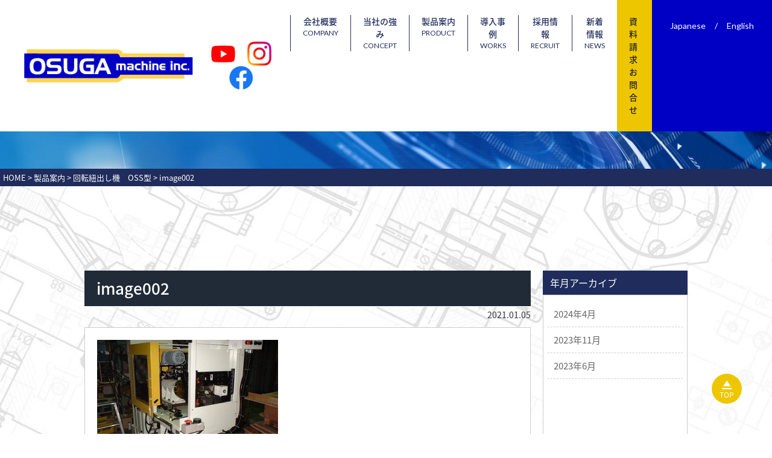

--- FILE ---
content_type: text/html; charset=UTF-8
request_url: https://osuga-machine.com/product/195/attachment/image002/
body_size: 7987
content:
<!DOCTYPE HTML>
<html lang="ja"
	prefix="og: https://ogp.me/ns#" >

<head>
    <!-- Global site tag (gtag.js) - Google Analytics -->
    <script async src="https://www.googletagmanager.com/gtag/js?id=G-G9PJC0VBJT"></script>
    <script>
        window.dataLayer = window.dataLayer || [];

        function gtag() {
            dataLayer.push(arguments);
        }
        gtag('js', new Date());

        gtag('config', 'G-G9PJC0VBJT');
    </script>

    
		<!-- All in One SEO 4.0.18 -->
		<title>image002 | 株式会社オスガーマシン</title>
		<meta property="og:site_name" content="株式会社オスガーマシン | お客様の欲しいを実現する会社です" />
		<meta property="og:type" content="article" />
		<meta property="og:title" content="image002 | 株式会社オスガーマシン" />
		<meta property="article:published_time" content="2021-01-05T06:19:54Z" />
		<meta property="article:modified_time" content="2021-01-05T06:19:54Z" />
		<meta property="twitter:card" content="summary" />
		<meta property="twitter:domain" content="osuga-machine.com" />
		<meta property="twitter:title" content="image002 | 株式会社オスガーマシン" />
		<script type="application/ld+json" class="aioseo-schema">
			{"@context":"https:\/\/schema.org","@graph":[{"@type":"WebSite","@id":"https:\/\/osuga-machine.com\/#website","url":"https:\/\/osuga-machine.com\/","name":"\u682a\u5f0f\u4f1a\u793e\u30aa\u30b9\u30ac\u30fc\u30de\u30b7\u30f3","description":"\u304a\u5ba2\u69d8\u306e\u6b32\u3057\u3044\u3092\u5b9f\u73fe\u3059\u308b\u4f1a\u793e\u3067\u3059","publisher":{"@id":"https:\/\/osuga-machine.com\/#organization"}},{"@type":"Organization","@id":"https:\/\/osuga-machine.com\/#organization","name":"\u682a\u5f0f\u4f1a\u793e\u30aa\u30b9\u30ac\u30fc\u30de\u30b7\u30f3","url":"https:\/\/osuga-machine.com\/"},{"@type":"BreadcrumbList","@id":"https:\/\/osuga-machine.com\/product\/195\/attachment\/image002\/#breadcrumblist","itemListElement":[{"@type":"ListItem","@id":"https:\/\/osuga-machine.com\/#listItem","position":"1","item":{"@id":"https:\/\/osuga-machine.com\/#item","name":"\u30db\u30fc\u30e0","description":"\u682a\u5f0f\u4f1a\u793e\u30aa\u30b9\u30ac\u30fc\u30de\u30b7\u30f3\u306f\u304a\u5ba2\u69d8\u306e\u6b32\u3057\u3044\u3092\u5b9f\u73fe\u3059\u308b\u4f1a\u793e\u3067\u3059\u3002\u300c\u54c1\u8cea\u300d\u300c\u751f\u7523\u6027\u300d\u300c\u52b9\u7387\u300d3\u3064\u306e\u89b3\u70b9\u304b\u3089\u30d1\u30a4\u30d7\u52a0\u5de5\u306e\u30c8\u30fc\u30bf\u30eb\u30bd\u30ea\u30e5\u30fc\u30b7\u30e7\u30f3\u3092\u3054\u63d0\u6848\u3044\u305f\u3057\u307e\u3059\u3002\u304a\u6c17\u8efd\u306b\u304a\u554f\u3044\u5408\u308f\u305b\u304f\u3060\u3055\u3044\u3002","url":"https:\/\/osuga-machine.com\/"},"nextItem":"https:\/\/osuga-machine.com\/product\/195\/attachment\/image002\/#listItem"},{"@type":"ListItem","@id":"https:\/\/osuga-machine.com\/product\/195\/attachment\/image002\/#listItem","position":"2","item":{"@id":"https:\/\/osuga-machine.com\/product\/195\/attachment\/image002\/#item","name":"image002","url":"https:\/\/osuga-machine.com\/product\/195\/attachment\/image002\/"},"previousItem":"https:\/\/osuga-machine.com\/#listItem"}]},{"@type":"Person","@id":"https:\/\/osuga-machine.com\/author\/csj-user\/#author","url":"https:\/\/osuga-machine.com\/author\/csj-user\/","name":"csj-user","image":{"@type":"ImageObject","@id":"https:\/\/osuga-machine.com\/product\/195\/attachment\/image002\/#authorImage","url":"https:\/\/secure.gravatar.com\/avatar\/b9c86f596e8f3c7eb32be00ec4aecb29?s=96&d=mm&r=g","width":"96","height":"96","caption":"csj-user"}},{"@type":"ItemPage","@id":"https:\/\/osuga-machine.com\/product\/195\/attachment\/image002\/#itempage","url":"https:\/\/osuga-machine.com\/product\/195\/attachment\/image002\/","name":"image002 | \u682a\u5f0f\u4f1a\u793e\u30aa\u30b9\u30ac\u30fc\u30de\u30b7\u30f3","inLanguage":"ja","isPartOf":{"@id":"https:\/\/osuga-machine.com\/#website"},"breadcrumb":{"@id":"https:\/\/osuga-machine.com\/product\/195\/attachment\/image002\/#breadcrumblist"},"author":"https:\/\/osuga-machine.com\/product\/195\/attachment\/image002\/#author","creator":"https:\/\/osuga-machine.com\/product\/195\/attachment\/image002\/#author","datePublished":"2021-01-05T06:19:54+09:00","dateModified":"2021-01-05T06:19:54+09:00"}]}
		</script>
		<!-- All in One SEO -->

<link rel='dns-prefetch' href='//s.w.org' />
<link rel="alternate" type="application/rss+xml" title="株式会社オスガーマシン &raquo; image002 のコメントのフィード" href="https://osuga-machine.com/product/195/attachment/image002/feed/" />
		<script type="text/javascript">
			window._wpemojiSettings = {"baseUrl":"https:\/\/s.w.org\/images\/core\/emoji\/13.0.0\/72x72\/","ext":".png","svgUrl":"https:\/\/s.w.org\/images\/core\/emoji\/13.0.0\/svg\/","svgExt":".svg","source":{"concatemoji":"https:\/\/osuga-machine.com\/_wp\/wp-includes\/js\/wp-emoji-release.min.js?ver=5.5.17"}};
			!function(e,a,t){var n,r,o,i=a.createElement("canvas"),p=i.getContext&&i.getContext("2d");function s(e,t){var a=String.fromCharCode;p.clearRect(0,0,i.width,i.height),p.fillText(a.apply(this,e),0,0);e=i.toDataURL();return p.clearRect(0,0,i.width,i.height),p.fillText(a.apply(this,t),0,0),e===i.toDataURL()}function c(e){var t=a.createElement("script");t.src=e,t.defer=t.type="text/javascript",a.getElementsByTagName("head")[0].appendChild(t)}for(o=Array("flag","emoji"),t.supports={everything:!0,everythingExceptFlag:!0},r=0;r<o.length;r++)t.supports[o[r]]=function(e){if(!p||!p.fillText)return!1;switch(p.textBaseline="top",p.font="600 32px Arial",e){case"flag":return s([127987,65039,8205,9895,65039],[127987,65039,8203,9895,65039])?!1:!s([55356,56826,55356,56819],[55356,56826,8203,55356,56819])&&!s([55356,57332,56128,56423,56128,56418,56128,56421,56128,56430,56128,56423,56128,56447],[55356,57332,8203,56128,56423,8203,56128,56418,8203,56128,56421,8203,56128,56430,8203,56128,56423,8203,56128,56447]);case"emoji":return!s([55357,56424,8205,55356,57212],[55357,56424,8203,55356,57212])}return!1}(o[r]),t.supports.everything=t.supports.everything&&t.supports[o[r]],"flag"!==o[r]&&(t.supports.everythingExceptFlag=t.supports.everythingExceptFlag&&t.supports[o[r]]);t.supports.everythingExceptFlag=t.supports.everythingExceptFlag&&!t.supports.flag,t.DOMReady=!1,t.readyCallback=function(){t.DOMReady=!0},t.supports.everything||(n=function(){t.readyCallback()},a.addEventListener?(a.addEventListener("DOMContentLoaded",n,!1),e.addEventListener("load",n,!1)):(e.attachEvent("onload",n),a.attachEvent("onreadystatechange",function(){"complete"===a.readyState&&t.readyCallback()})),(n=t.source||{}).concatemoji?c(n.concatemoji):n.wpemoji&&n.twemoji&&(c(n.twemoji),c(n.wpemoji)))}(window,document,window._wpemojiSettings);
		</script>
		<style type="text/css">
img.wp-smiley,
img.emoji {
	display: inline !important;
	border: none !important;
	box-shadow: none !important;
	height: 1em !important;
	width: 1em !important;
	margin: 0 .07em !important;
	vertical-align: -0.1em !important;
	background: none !important;
	padding: 0 !important;
}
</style>
	<link rel='stylesheet' id='wp-block-library-css'  href='https://osuga-machine.com/_wp/wp-includes/css/dist/block-library/style.min.css?ver=5.5.17' type='text/css' media='all' />
<link rel="https://api.w.org/" href="https://osuga-machine.com/wp-json/" /><link rel="alternate" type="application/json" href="https://osuga-machine.com/wp-json/wp/v2/media/363" /><link rel="EditURI" type="application/rsd+xml" title="RSD" href="https://osuga-machine.com/_wp/xmlrpc.php?rsd" />
<link rel="wlwmanifest" type="application/wlwmanifest+xml" href="https://osuga-machine.com/_wp/wp-includes/wlwmanifest.xml" /> 
<meta name="generator" content="WordPress 5.5.17" />
<link rel='shortlink' href='https://osuga-machine.com/?p=363' />
<link rel="alternate" type="application/json+oembed" href="https://osuga-machine.com/wp-json/oembed/1.0/embed?url=https%3A%2F%2Fosuga-machine.com%2Fproduct%2F195%2Fattachment%2Fimage002%2F" />
<link rel="alternate" type="text/xml+oembed" href="https://osuga-machine.com/wp-json/oembed/1.0/embed?url=https%3A%2F%2Fosuga-machine.com%2Fproduct%2F195%2Fattachment%2Fimage002%2F&#038;format=xml" />
<style type="text/css">.recentcomments a{display:inline !important;padding:0 !important;margin:0 !important;}</style><link rel="icon" href="https://osuga-machine.com/_wp/wp-content/uploads/2020/10/cropped-favicon-32x32.png" sizes="32x32" />
<link rel="icon" href="https://osuga-machine.com/_wp/wp-content/uploads/2020/10/cropped-favicon-192x192.png" sizes="192x192" />
<link rel="apple-touch-icon" href="https://osuga-machine.com/_wp/wp-content/uploads/2020/10/cropped-favicon-180x180.png" />
<meta name="msapplication-TileImage" content="https://osuga-machine.com/_wp/wp-content/uploads/2020/10/cropped-favicon-270x270.png" />
    <meta charset="UTF-8">
    <meta name="viewport" content="width=device-width,maximum-scale=1,user-scalable=no">
    <meta name="format-detection" content="telephone=no" />
    
        <meta property="og:title" content="image002">
    <meta property="og:description" content="">
    <meta property="og:site_name" content="株式会社オスガーマシン">
    <meta property="og:image" content="https://osuga-machine.com/_wp/wp-content/themes/osugamachine/images/key_top.jpg">
    <meta property="og:locale" content="ja_JP">
    <meta property="og:type" content="article">
    <meta property="og:url" content="https://osuga-machine.com/product/195/attachment/image002/">
    <!-- /OGP 設定 -->
    <!-- CSS -->
    <link rel="stylesheet" type="text/css" href="https://osuga-machine.com/_wp/wp-content/themes/osugamachine/css/reset.css">
    <link rel="stylesheet" type="text/css" href="https://osuga-machine.com/_wp/wp-content/themes/osugamachine/css/common.css">
    <link rel="stylesheet" type="text/css" href="https://osuga-machine.com/_wp/wp-content/themes/osugamachine/css/sp.css">
    <link rel="stylesheet" type="text/css" href="https://osuga-machine.com/_wp/wp-content/themes/osugamachine/js/lightbox/lightbox.css">
    <!-- CSS -->
    <!-- js -->
    <script src="https://ajax.googleapis.com/ajax/libs/jquery/2.2.4/jquery.min.js"></script>

    <!-- js -->
    <!--smooth scrollーー-->
    <script>
        $(document).ready(function() {
            var pagetop = $('#pagetop');
            $(window).scroll(function() {
                if ($(this).scrollTop() > 100) {
                    pagetop.fadeIn();
                } else {
                    pagetop.fadeOut();
                }
            });
            pagetop.click(function() {
                $('body, html').animate({
                    scrollTop: 0
                }, 500);
                return false;
            });
        });
    </script>
    
    <!--画像切り替えブレイクポイント-->

    <script type="text/javascript" src="https://osuga-machine.com/_wp/wp-content/themes/osugamachine/js/breakpoints.js"></script>
    <script type="text/javascript">
        $(function() {
            $(window).setBreakpoints({
                distinct: true,
                breakpoints: [1, 767]
            });
            $(window).bind('enterBreakpoint767', function() {
                $('.sp-img').each(function() {
                    $(this).attr('src', $(this).attr('src').replace('-sp', '-pc'));
                });
            });
            $(window).bind('enterBreakpoint1', function() {
                $('.sp-img').each(function() {
                    $(this).attr('src', $(this).attr('src').replace('-pc', '-sp'));
                });
            });
        });
    </script>
    <!-- Slide -->
    <link rel="stylesheet" href="https://osuga-machine.com/_wp/wp-content/themes/osugamachine/js/vegas/vegas.min.css">
    <script src="https://osuga-machine.com/_wp/wp-content/themes/osugamachine/js/vegas/vegas.min.js"></script>
    <script>
        $(function() {
            $('#mainwrap_sp').vegas({
                slides: [{
                        src: 'https://osuga-machine.com/_wp/wp-content/themes/osugamachine/images/top/main_vis.jpg'
                    },
                    {
                        src: 'https://osuga-machine.com/_wp/wp-content/themes/osugamachine/images/top/main_vis.jpg'
                    }
                ],
                delay: 6000,
                timer: false,
                transitionDuration: 3000,
                transition: 'fade2'
            });
        });
    </script>

    <!-- ハンバーガーメニュー ー-->
    <script type="text/javascript" src="https://osuga-machine.com/_wp/wp-content/themes/osugamachine/js/spnav/zdo_drawer_menu.js"></script>
    <link rel="stylesheet" type="text/css" href="https://osuga-machine.com/_wp/wp-content/themes/osugamachine/js/spnav/zdo_drawer_menu.css">
    <!-- ハンバーガーメニュー ー-->
    <script type="text/javascript" src="https://osuga-machine.com/_wp/wp-content/themes/osugamachine/js/yubinbango.js"></script>
    <script type="text/javascript" src="https://osuga-machine.com/_wp/wp-content/themes/osugamachine/js/lightbox/lightbox.min.js"></script>
    <!-- font -->
    <link rel="stylesheet" href="https://use.fontawesome.com/releases/v5.0.13/css/all.css" integrity="sha384-DNOHZ68U8hZfKXOrtjWvjxusGo9WQnrNx2sqG0tfsghAvtVlRW3tvkXWZh58N9jp" crossorigin="anonymous">
    <link href="https://fonts.googleapis.com/css?family=IM+Fell+DW+Pica+SC" rel="stylesheet">

    <link href="https://fonts.googleapis.com/css2?family=Lato&display=swap" rel="stylesheet">
</head>

<body>
    <!--+++++++++++++++++++++++ ヘッダー +++++++++++++++++++++++-->

    <header id="TOP">
        <div class="head_inner">
            <h1 class="logo"><a href="https://osuga-machine.com/"><img src="https://osuga-machine.com/_wp/wp-content/themes/osugamachine/images/common/logo.png" width="280" height="auto" alt="株式会社オスガーマシン"></a></h1>

            <ul class="flex03 spnone">
                <li>
                    <a href="https://www.youtube.com/channel/UCjj1tB-BPFMcdt3ki841qLw" target="_blank">
                        <img src="https://osuga-machine.com/_wp/wp-content/themes/osugamachine/images/contents/youtube-icon.png" alt="オスガーマシンユーチューブ" width="40px">
                    </a>
                </li>
                <li>
                    <a href="https://www.instagram.com/osuga_machine/" target="_blank">
                        <img src="https://osuga-machine.com/_wp/wp-content/themes/osugamachine/images/contents/insta-icon.png" alt="オスガーマシンインスタグラム" width="40px">
                    </a>
                </li>
                <li>
                    <a href="https://www.facebook.com/people/OSUGA-Machine-INC/100077674298984/" target="_blank">
                        <img src="https://osuga-machine.com/_wp/wp-content/themes/osugamachine/images/contents/facebook-icon.png" alt="オスガーマシンフェイスブック" width="40px">
                    </a>
                </li>
            </ul>

            <ul class="flex04 pcnone">
                <li>
                    <a href="https://www.youtube.com/channel/UCjj1tB-BPFMcdt3ki841qLw" target="_blank">
                        <img src="https://osuga-machine.com/_wp/wp-content/themes/osugamachine/images/contents/youtube-icon.png" alt="YOUTUBE" width="40px">
                    </a>
                </li>
                <li>
                    <a href="https://www.instagram.com/osuga_machine/" target="_blank">
                        <img src="https://osuga-machine.com/_wp/wp-content/themes/osugamachine/images/contents/insta-icon.png" alt="Instagram" width="40px">
                    </a>
                </li>
            </ul>

            <div class="h_right">
                <nav id="globalNav" class="g-nav spnone">
                    <ul class="list">
                        <li><a href="https://osuga-machine.com/company">会社概要<span>COMPANY</span></a></li>
                        <li><a href="https://osuga-machine.com/concept">当社の強み<span>CONCEPT</span>
                            </a></li>
                        <li><a href="https://osuga-machine.com/product">製品案内<span>PRODUCT</span></a></li>
                        <li><a href="https://osuga-machine.com/case-study">導入事例<span>WORKS</span></a></li>
                        <li><a href="https://osuga-machine.com/recruit">採用情報<span>RECRUIT</span></a></li>
                        <li><a href="https://osuga-machine.com/news">新着情報<span>NEWS</span></a></li>
                    </ul>
                </nav>
                <div class="h_contact">
                    <a class="spnone" href="https://osuga-machine.com/contact">資料請求<br>お問合せ</a>
                    <a class="disnone" href="https://osuga-machine.com/contact"><img src="https://osuga-machine.com/_wp/wp-content/themes/osugamachine/images/common/mail_icon.png" alt="MAIL"></a>
                </div>
                <div class="language spnone">
                    <a href="https://osuga-machine.com/">Japanese</a><span>/</span><a href="https://osuga-machine.com/top-en">English</a>
                </div>
            </div>
            <div class="zdo_drawer_menu disnone">
                <!--
Zarigani Design Office Drawer Menu
Copyright 2018 Zarigani Design Office

Permission is hereby granted, free of charge, to any person obtaining a copy of this software and associated documentation files (the "Software"), to deal in the Software without restriction, including without limitation the rights to use, copy, modify, merge, publish, distribute, sublicense, and/or sell copies of the Software, and to permit persons to whom the Software is furnished to do so, subject to the following conditions:

The above copyright notice and this permission notice shall be included in all copies or substantial portions of the Software.

THE SOFTWARE IS PROVIDED "AS IS", WITHOUT WARRANTY OF ANY KIND, EXPRESS OR IMPLIED, INCLUDING BUT NOT LIMITED TO THE WARRANTIES OF MERCHANTABILITY, FITNESS FOR A PARTICULAR PURPOSE AND NONINFRINGEMENT. IN NO EVENT SHALL THE AUTHORS OR COPYRIGHT HOLDERS BE LIABLE FOR ANY CLAIM, DAMAGES OR OTHER LIABILITY, WHETHER IN AN ACTION OF CONTRACT, TORT OR OTHERWISE, ARISING FROM, OUT OF OR IN CONNECTION WITH THE SOFTWARE OR THE USE OR OTHER 
-->
                <div class="zdo_drawer_bg"></div>
                <button type="button" class="zdo_drawer_button">
                    <span class="zdo_drawer_bar zdo_drawer_bar1"></span>
                    <span class="zdo_drawer_bar zdo_drawer_bar2"></span>
                    <span class="zdo_drawer_bar zdo_drawer_bar3"></span>
                </button>
                <nav class="zdo_drawer_nav_wrapper">

                    <div class="language">
                        <a href="https://osuga-machine.com/">Japanese</a><span>/</span><a href="https://osuga-machine.com/top-en">English</a>
                    </div>
                    <div class="sp_tel">
                        <p class="title">電話・FAXは下記まで</p>
                        <div class="box">
                            <a class="tel" href="tel:0566218911" onclick="ga('send', 'event', 'button', 'click','inquiry');">0566-21-8911</a>
                            <p class="fax">0566-21-8913</p>
                        </div>
                    </div>
                    <div class="sp_contact">
                        <a href="https://osuga-machine.com/contact">資料請求・お問合せ</a>
                    </div>


                    <ul class="zdo_drawer_nav">
                        <li><a href="https://osuga-machine.com/"> ホーム<span>HOME</span></a></li>
                        <li><a href="https://osuga-machine.com/company">
                                会社概要<span>COMPANY</span>
                            </a></li>
                        <li><a href="https://osuga-machine.com/concept">当社の強み<span>CONCEPT</span>
                            </a></li>
                        <li><a href="https://osuga-machine.com/product">製品案内<span>PRODUCT</span></a></li>
                        <ul class="child">
                            <li><a href="https://osuga-machine.com/product_cat/cutting">パイプ<br>切断機</a></li>
                            <li><a href="https://osuga-machine.com/product_cat/bending">パイプ<br>ベンダー</a></li>
                            <li><a href="https://osuga-machine.com/product_cat/expanding">パイプ<br>端末加工機</a></li>
                            <li><a href="https://osuga-machine.com/product_cat/burring">バーリング<br>加工機</a></li>
                            <li><a href="https://osuga-machine.com/product_cat/other-device">その他<br>加工機</a></li>
                        </ul>
                        <li><a href="https://osuga-machine.com/case-study">導入事例<span>WORKS</span></a></li>
                        <li><a href="https://osuga-machine.com/recruit">採用情報<span>RECRUIT</span></a></li>
                        <li><a href="https://osuga-machine.com/news">新着情報<span>NEWS</span></a></li>
                        <li><a href="https://osuga-machine.com/contact">資料請求・お問合せ<span>CONTACT</span></a></li>
                        <li><a href="https://osuga-machine.com/privacy">プライバシーポリシー<span>PRIVACY POLICY</span></a></li>
                    </ul>


                </nav>
            </div>
        </div>
    </header><div id="contents_head">
    <h2>新着情報</h2>
</div>
<div id="pankuzu">
    <ul>
        <!-- Breadcrumb NavXT 6.5.0 -->
<li><span property="itemListElement" typeof="ListItem"><a property="item" typeof="WebPage" title="Go to 株式会社オスガーマシン." href="https://osuga-machine.com" class="home" ><span property="name">HOME</span></a><meta property="position" content="1"></span></li> &gt; <span property="itemListElement" typeof="ListItem"><a property="item" typeof="WebPage" title="Go to 製品案内." href="https://osuga-machine.com/product/" class="post post-product-archive" ><span property="name">製品案内</span></a><meta property="position" content="2"></span> &gt; <span property="itemListElement" typeof="ListItem"><a property="item" typeof="WebPage" title="Go to 回転紐出し機　OSS型." href="https://osuga-machine.com/product/195/" class="post post-product" ><span property="name">回転紐出し機　OSS型</span></a><meta property="position" content="3"></span> &gt; <span property="itemListElement" typeof="ListItem"><span property="name" class="post post-attachment current-item">image002</span><meta property="url" content="https://osuga-machine.com/product/195/attachment/image002/"><meta property="position" content="4"></span>
    </ul>
</div>

<div id="CONTENTS">
    <section id="News_single">
        <div class="leftbox">
            <div class="blog_title">
                <h3>image002</h3>
                <time>2021.01.05</time>
            </div>
            <div class="b_box">
                                
                <div class="textArea">
                    <p class="attachment"><a href='https://osuga-machine.com/_wp/wp-content/uploads/2020/10/image002.jpg'><img width="300" height="225" src="https://osuga-machine.com/_wp/wp-content/uploads/2020/10/image002-300x225.jpg" class="attachment-medium size-medium" alt="" loading="lazy" srcset="https://osuga-machine.com/_wp/wp-content/uploads/2020/10/image002-300x225.jpg 300w, https://osuga-machine.com/_wp/wp-content/uploads/2020/10/image002.jpg 400w" sizes="(max-width: 300px) 100vw, 300px" /></a></p>
                </div>
            </div>

            <ul class="pagenation">
                <li class="nextPost">
                    <a href="">《　前のお知らせ</a>
                </li>

                <li class="prevPost">
                    <a href="">次のお知らせ　》</a>
                </li>
            </ul>
        </div>


        <aside class="rightbox">
            <li id="archives-2" class="widget widget_archive">
                <h2 class="widgettitle">年月アーカイブ</h2>
                <ul>
                   	<li><a href='https://osuga-machine.com/date/2024/04/'>2024年4月</a></li>
	<li><a href='https://osuga-machine.com/date/2023/11/'>2023年11月</a></li>
	<li><a href='https://osuga-machine.com/date/2023/06/'>2023年6月</a></li>
                </ul>
            </li>

        </aside>
    </section>
</div>
    <footer>
        <div id="pagetop"><a href="https://osuga-machine.com/">
                <img src="https://osuga-machine.com/_wp/wp-content/themes/osugamachine/images/common/pagetop_icon.png" alt="pagetop"><br><span class="spnone">TOP</span></a></div>

        <nav id="footNav" class="g-nav spnone">
            <ul class="list">
                <li><a href="https://osuga-machine.com/">HOME</a></li>
                <li><a href="https://osuga-machine.com/company">
                        会社概要</a></li>
                <li><a href="https://osuga-machine.com/concept">当社の強み</a></li>
                <li><a href="https://osuga-machine.com/product">製品案内</a></li>
                <li><a href="https://osuga-machine.com/case-study">導入事例</a></li>
                <li><a href="https://osuga-machine.com/recruit">採用情報</a></li>
                <li><a href="https://osuga-machine.com/contact">資料請求・お問合せ</a></li>
                <li><a href="https://osuga-machine.com/news">新着情報</a></li>
                <li><a href="https://osuga-machine.com/privacy">プライバシーポリシー</a></li>
            </ul>
        </nav>

        <div class="inner">
            <div class="logo"><a href=""><img src="https://osuga-machine.com/_wp/wp-content/themes/osugamachine/images/common/logo2.png" alt="株式会社オスガーマシン"></a></div>
            <ul class="flex04 pcnone">
                <li>
                    <a href="https://www.facebook.com/people/OSUGA-Machine-INC/100077674298984/" target="_blank">
                        <img src="https://osuga-machine.com/_wp/wp-content/themes/osugamachine/images/contents/facebook-icon.png" alt="Facebook" width="40px">
                    </a>
                </li>
            </ul>
            <div class="box">
                <p class="add">
                    株式会社オスガーマシン　刈谷本社<br>
                    〒448-0044　愛知県刈谷市池田町4丁目501番地<br>
                    TEL（0566）21-8911（代）<br>
                    FAX（0566）21-8913</p>
                <p class="add_en">Osuga Machine (Thailand) Co.,Ltd.<br>
                    111/6 Moo 2 , Phahonyothin Road KM.56<br>
                    Lamsai, Wangnoi, Ayutthaya 13170 THAILAND<br>
                    PHONE: +66-3-574-0804 FAX: +66-3-574-0805<br>
                    MOBILE: 089-518-0318</p>
            </div>
        </div>
    </footer>
    <small>Copyright(C) Osuga Machine Inc. Japan　 All Rights Reserved.</small>
    <script type='text/javascript' src='https://osuga-machine.com/_wp/wp-includes/js/wp-embed.min.js?ver=5.5.17' id='wp-embed-js'></script>
    </body>

    </html>

--- FILE ---
content_type: text/css
request_url: https://osuga-machine.com/_wp/wp-content/themes/osugamachine/css/common.css
body_size: 8884
content:
@charset "UTF-8";
/* CSS Document */

@import url(https://fonts.googleapis.com/earlyaccess/notosansjapanese.css);

@font-face {
  font-family: “源ノ明朝”;
  src: url(“font/SourceHanSerif-Regular.woff”) format(“woff”),
    url(“font/SourceHanSerif-Regular.otf”) format(“opentype”);
}

@media screen and (min-width: 768px) {
  /* メディアクエリー */

  html {
    scroll-behavior: smooth;
  }

  * {
    margin: 0;
    padding: 0;
  }

  body {
    font: 16px/1.5 "Noto Sans Japanese", sans-serif;
    color: #333;
    word-wrap: break-word;
    min-width: 1280px;
    box-sizing: border-box;
  }

  a:hover {
    text-decoration: none;
    transition-property: all;
    transition: 0.2s linear;
    opacity: 0.5;
  }

  a {
    color: #202020;
    text-decoration: none;
    transition-property: all;
    transition: 0.3s linear;
  }

  a[href^="tel:"] {
    pointer-events: none;
  }

  img {
    vertical-align: bottom;
  }

  a:hover img,
  a:hover figure {
    filter: progid:DXImageTransform.Microsoft.Alpha(Opacity=50);
    -webkit-transition: 0.3s ease;
    -moz-transition: 0.3s ease;
    -o-transition: 0.3s ease;
    transition: 0.3s ease;
  }

  .disnone {
    display: none !important;
  }

  .pcnone {
    display: none !important;
  }

  .center {
    text-align: center;
  }

  .bold {
    font-weight: bold !important;
  }

  .orange {
    color: #ff6700;
  }

  .box404 {
    width: 1200px;
    margin: 20px auto 110px;
    text-align: center;
    font-size: 18px;
    font-weight: bold;
    line-height: 2em;
  }

  input,
  textarea {
    padding: 8px 13px;
    box-sizing: border-box;
    border: 1px solid #bbb;
    font-size: 100%;
    margin: 0 0 0 15px;
    width: 90%;
    outline: none;
    vertical-align: baseline;
  }

  .adjust-height {
    margin: 0 0 15px 15px;
    width: 30%;
  }

  .adjust-height1 {
    margin: 0 0 15px 15px;
    width: 80%;
  }

  .adjust-height2 {
    margin: 0 0 15px 15px;
    width: 75%;
  }

  .radio-box {
    width: 3%;
    margin: 0 0 10px 0;
    cursor: pointer;
  }

  .button .back {
    background: none;
    border: none;
    margin: 0 35px 0 0;
    text-decoration: underline;
    cursor: pointer;
    outline: none;
    color: #fff;
  }

  .colorW {
    color: #fff;
  }

  .firstText {
    text-transform: capitalize;
  }

  #pankuzu {
    font-size: 13px;
    background: #1f2c5c;
    padding: 5px;
    color: #fff;
  }

  #pankuzu ul li {
    display: inline;
  }

  #pankuzu ul a {
    color: #fff;
  }

  .mw_wp_form_confirm .adjust-td {
    margin: 0 10px 0 0;
  }

  /***************************************************************************

    ヘッダー
    ***************************************************************************/
  .head_inner {
    margin: 0 auto;
    display: flex;
    justify-content: space-between;
    align-items: center;
    padding: 0 0 0 40px;
    width: 100%;
    min-width: 1280px;
    background-color: #fff;
    position: fixed;
    top: 0;
    transition: 0.3s;
    z-index: 99;
  }

  .head_inner.hide {
    top: -92px;
  }

  .h_right {
    display: flex;
  }

  #globalNav ul {
    display: flex;
    padding: 25px 0 0;
    font-size: 14px;
    font-weight: 500;
  }

  #globalNav ul li {
    text-align: center;
    border-left: 1px solid #1f2c5c;
  }

  #globalNav ul a {
    color: #1f2c5c;
    padding: 0 20px;
    display: block;
  }

  #globalNav ul a span {
    display: block;
    font-size: 12px;
    font-family: "Lato", sans-serif;
  }

  .h_right .h_contact {
    font-size: 14px;
    color: #333;
    font-weight: 500;
    background-color: #eec600;
    padding: 25px 20px;
  }

  .h_right .language {
    color: #fff;
    font-size: 14px;
    background-color: #0000c4;
    padding: 32px 30px 0;
    font-family: "Lato", sans-serif;
  }

  .h_right .language span {
    padding: 0 15px;
  }

  .h_right .language a {
    color: #fff;
  }

  .top_tel {
    position: fixed;
    right: 0;
    top: 135px;
    z-index: 5;
  }

  .top_mail {
    position: fixed;
    right: 0;
    top: 290px;
    z-index: 5;
  }

  #mainwrap {
    background-image: url(../images/top/main_vis.jpg);
    background-size: cover;
    background-repeat: no-repeat;
  }

  #mainwrap h2 {
    width: 800px;
    margin: 170px auto 0;
    text-align: center;
  }

  #mainwrap h2 p {
    color: #fff;
    font-size: 31px;
    font-weight: 900;
    display: block;
    border-top: 2px solid #fff;
    border-bottom: 2px solid #fff;
    padding: 0 0 5px;
    margin: 10px 0 0;
  }

  #mainwrap h2 span {
    color: #ffd350;
  }

  #mainwrap_sp {
    height: 585px;
    margin: 92px 0 0;
    background-size: cover;
    background-repeat: no-repeat;
  }

  #Indexsolution {
    background-color: rgba(255, 255, 255, 0.9);
    position: relative;
    padding: 0 0 120px;
  }

  #Indexsolution h3 {
    background-image: url(../images/top/midashi_sol.png);
    background-size: auto;
    background-repeat: no-repeat;
    position: absolute;
    width: 442px;
    height: 52px;
    top: -52px;
    left: 50%;
    transform: translateX(-50%);
    -webkit-transform: translateX(-50%);
    -ms-transform: translateX(-50%);
    padding: 6px 0 0;

    font-size: 48px;
    color: #1f2c5c;
    text-align: center;
  }

  #Indexsolution p {
    color: #1f2c5c;
    font-size: 18px;
    font-weight: bold;
    text-align: center;
    padding: 35px 0 50px;
  }

  #Indexsolution .inner {
    width: 1000px;
    margin: 0 auto;
    display: flex;
    justify-content: space-between;
  }

  #Indexsolution .inner article {
    background-image: url(../images/top/sol_bg1.png);
    background-size: auto;
    background-repeat: no-repeat;
    width: 300px;
    height: 300px;
    padding: 90px 15px 0;
    position: relative;
  }

  #Indexsolution .inner article h4 {
    font-size: 20px;
  }

  #Indexsolution .inner article ul {
    margin: 50px 0 0;
    font-size: 14px;
    font-weight: bold;
    color: #666;
    padding: 0 0 0 7px;
  }

  #Indexsolution .inner article ul li:before {
    content: "";
    display: inline-block;
    width: 12px;
    height: 10px;
    background-size: contain;
    background-repeat: no-repeat;
    vertical-align: middle;
    padding: 0 8px 0 0;
  }

  #Indexsolution .inner article .btn {
    font-size: 14px;
    position: absolute;
    right: 15px;
    bottom: 25px;
  }

  #Indexsolution .inner .art1 {
    background-image: url(../images/top/sol_bg1.png);
  }

  #Indexsolution .inner .art2 {
    background-image: url(../images/top/sol_bg2.png);
  }

  #Indexsolution .inner .art3 {
    background-image: url(../images/top/sol_bg3.png);
  }

  #Indexsolution .inner .art1 h4,
  #Indexsolution .inner .art1 .btn {
    color: #0070b4;
  }

  #Indexsolution .inner .art2 h4,
  #Indexsolution .inner .art2 .btn {
    color: #ea2d2e;
  }

  #Indexsolution .inner .art3 h4,
  #Indexsolution .inner .art3 .btn {
    color: #91be49;
  }

  #Indexsolution .art1 ul li:before {
    background-image: url(../images/top/check_blue.png);
  }

  #Indexsolution .art2 ul li:before {
    background-image: url(../images/top/check_red.png);
  }

  #Indexsolution .art3 ul li:before {
    background-image: url(../images/top/check_green.png);
  }

  #Indexproducts {
    background-color: #1f2c5c;
    border-top: 4px solid #eec600;
    position: relative;
    padding: 90px 0 130px;
  }

  #Indexproducts h3 {
    background-image: url(../images/top/midashi_pro.png);
    background-size: auto;
    background-repeat: no-repeat;
    position: absolute;
    width: 442px;
    height: 70px;
    top: -44px;
    left: 50%;
    transform: translateX(-50%);
    -webkit-transform: translateX(-50%);
    -ms-transform: translateX(-50%);
    z-index: 2;

    font-size: 38px;
    color: #1f2c5c;
    text-align: center;
  }

  #Indexproducts h3 .jp {
    font-size: 16px;
    display: block;
    margin: -12px 0 0;
    font-weight: 400;
  }

  #Indexproducts .inner {
    width: 1280px;
    margin: 0 auto;
    position: relative;
  }

  #Indexproducts .inner2 {
    display: flex;
    flex-wrap: wrap;
    justify-content: space-between;
  }

  #Indexproducts .inner2 a {
    color: #fff;
  }

  #Indexproducts .inner article {
    background-repeat: no-repeat;
    background-size: cover;
    width: 400px;
    color: #fff;
    padding: 20px;
    margin: 0 0 40px;
  }

  #Indexproducts .inner article h4 {
    font-size: 20px;
    border-bottom: 2px solid #eec600;
    padding: 0 0 3px;
    margin: 0 0 7px;
  }

  #Indexproducts .inner article ul {
    font-size: 14px;
  }

  #Indexproducts .inner article ul li {
    font-size: 14px;
    margin: 0 0 9px;
  }

  #Indexproducts .inner article ul li:before {
    color: #ea2d2e;
    content: "";
    display: inline-block;
    width: 13px;
    height: 7px;
    font-family: "Font Awesome 5 Free";
    content: "\f0da";
    font-weight: 900;
    vertical-align: middle;
    margin: -21px 0 0 0px;
    font-size: 16px;
  }

  #Indexproducts .inner .btn {
    font-size: 14px;
    color: #fff;
    position: absolute;
    right: 0;
    bottom: -40px;
  }

  #Indexproducts .inner .btn:after {
    content: "》";
    font-weight: bold;
    display: inline-block;
    vertical-align: middle;
    margin: -1px 0px 0 13px;
  }

  #Indexproducts .inner .art1 {
    background-image: url(../images/top/pro_bg1.jpg);
  }

  #Indexproducts .inner .art2 {
    background-image: url(../images/top/pro_bg2.jpg);
  }

  #Indexproducts .inner .art3 {
    background-image: url(../images/top/pro_bg3.jpg);
  }

  #Indexproducts .inner .art4 {
    background-image: url(../images/top/pro_bg4.jpg);
  }

  #Indexproducts .inner .art5 {
    background-image: url(../images/top/pro_bg5.jpg);
  }

  #Indexproducts .inner .art6 {
    background-image: url(../images/top/pro_bg6.jpg);
  }

  #IndexNews {
    background-color: #212a37;
    padding: 100px 0 150px;
    position: relative;
  }

  #IndexNews h3 {
    background-image: url(../images/top/midashi_news.png);
    background-size: auto;
    background-repeat: no-repeat;
    position: absolute;
    width: 442px;
    height: 70px;
    top: -40px;
    left: 50%;
    transform: translateX(-50%);
    -webkit-transform: translateX(-50%);
    -ms-transform: translateX(-50%);
    z-index: 2;
    padding: 6px 0 0;

    font-size: 38px;
    color: #eec600;
    text-align: center;
  }

  #IndexNews h3 .jp {
    color: #fff;
    font-size: 16px;
    display: block;
    margin: -12px 0 0;
    font-weight: 400;
  }

  #IndexNews .inner {
    width: 1000px;
    margin: 0 auto 13px;
    position: relative;
  }

  #IndexNews .box,
  #News .box {
    background-color: #fff;
    padding: 10px 15px;
  }

  #IndexNews .box a,
  #News .box a {
    display: block;
    font-size: 14px;
  }

  #IndexNews .box article,
  #News .box article {
    color: #333;
    display: flex;
    padding: 10px 25px;
    border-bottom: 2px dotted #ccc;
    font-size: 14px;
  }

  #IndexNews .box article time,
  #News .box article time {
    margin: 0 40px 0 0;
  }

  #IndexNews .cat,
  #News .cat {
    color: #fff;
    background-color: #1f2c5c;
    padding: 0 25px;
    margin: 0 30px 0 0;
  }

  #IndexNews .inner .btn {
    font-size: 14px;
    color: #fff;
    position: absolute;
    right: 0;
    bottom: -40px;
  }

  #IndexNews .inner .btn:after {
    content: "》";
    font-weight: bold;
    display: inline-block;
    vertical-align: middle;
    margin: -1px 0px 0 13px;
  }

  #IndexRecruit {
    background-image: url(../images/top/rec_bg.jpg);
    background-size: cover;
    background-position: center;
    background-repeat: no-repeat;
    padding: 80px 0 110px;
    position: relative;
  }

  #IndexRecruit h3 {
    background-image: url(../images/top/midashi_rec.png);
    background-size: auto;
    background-repeat: no-repeat;
    position: absolute;
    width: 442px;
    height: 70px;
    top: -40px;
    left: 50%;
    transform: translateX(-50%);
    -webkit-transform: translateX(-50%);
    -ms-transform: translateX(-50%);
    z-index: 2;

    font-size: 36px;
    color: #fff;
    text-align: center;
    padding: 6px 0 0;
  }

  #IndexRecruit h3 .jp {
    font-size: 16px;
    display: block;
    margin: -8px 0 0;
    font-weight: 400;
  }

  #IndexRecruit p {
    color: #fff;
    text-align: center;
    margin: 0 0 50px;
  }

  #IndexRecruit .inner {
    width: 550px;
    margin: 0 auto;
    display: flex;
    flex-wrap: wrap;
    justify-content: space-between;
  }

  #IndexRecruit .inner .btn {
    color: #fff;
    font-size: 22px;
    font-weight: 500;
    width: 160px;
    height: 95px;
    background-color: #ea2d2e;
    text-align: center;
    padding: 65px 0 0;
    border-radius: 100px;
  }

  #IndexRecruit .inner .btn1 {
    background-color: #1f2c5c;
    font-size: 16px;
    padding: 55px 0 0;
    height: 105px;
  }

  #IndexRecruit .inner .btn2 {
    background-color: #ea2d2e;
    font-size: 16px;
    padding: 55px 0 0;
    height: 105px;
  }

  #IndexRecruit .inner .btn2 span {
    display: block;
    font-size: 26px;
    font-weight: bold;
    margin: -7px 0 0;
  }

  #IndexRecruit .inner .btn3 {
    background-color: #caae1e;
  }

  #pagetop {
    position: fixed;
    bottom: 50px;
    right: 50px;
  }

  #pagetop a {
    background-color: #eec600;
    color: #fff;
    display: block;
    width: 50px;
    height: 42px;
    text-align: center;
    font-size: 12px;
    padding: 8px 0 0;
    border-radius: 50px;
  }

  #fixcontact {
    position: fixed;
    top: 180px;
    right: 0;
  }

  footer #footNav {
    background-color: #212a37;
    font-size: 13px;
    padding: 18px 0 20px;
  }

  footer #footNav ul {
    width: 1000px;
    margin: 0 auto;
    display: flex;
    justify-content: space-between;
  }

  footer #footNav ul a {
    color: #fff;
  }

  footer .inner {
    padding: 30px 0 12px;
  }

  footer .inner .logo {
    text-align: center;
    margin: 0 0 10px;
  }

  footer .inner .box {
    width: 610px;
    font-size: 13px;
    padding: 0 0 10px;
    display: flex;
    justify-content: center;
    margin: 0 auto;
  }

  footer .inner .box .add {
    padding: 15px 20px 10px 0;
    border-right: 2px dotted;
  }

  footer .inner .box .add_en {
    padding: 15px 0 15px 20px;
  }

  small {
    color: #fff;
    font-size: 12px;
    background-color: #1f2c5c;
    display: block;
    text-align: center;
    padding: 23px 0;
  }

  /***************************************************************************
    内容ページ
    ***************************************************************************/

  #contents_head {
    background-image: url(../images/contents/head_bg.jpg);
    background-repeat: no-repeat;
    background-size: cover;
    font-size: 26px;
    color: #fff;
    text-align: center;
    padding: 65px 0;
    margin: 92px 0 0;

    position: relative;
  }

  #CONTENTS {
    background-image: url(../images/contents/con_bg.jpg);
    background-repeat: no-repeat;
    background-size: cover;
    padding: 140px 0 0;
  }

  .contents {
    background-color: #212a37;
    position: relative;
  }

  .contents .midashi_h3 {
    background-image: url(../images/top/midashi_news.png);
    background-size: auto;
    background-repeat: no-repeat;
    position: absolute;
    width: 442px;
    height: 70px;
    top: -40px;
    left: 50%;
    transform: translateX(-50%);
    -webkit-transform: translateX(-50%);
    -ms-transform: translateX(-50%);
    z-index: 2;
    font-size: 36px;
    color: #fff;
    text-align: center;
    padding: 6px 0 0;
  }

  .contents .midashi_h3 .jp {
    font-size: 16px;
    display: block;
    margin: -8px 0 0;
    font-weight: 400;
  }

  /***************************************************************************/

  .f_product {
    background-color: #1f2c5c;
    position: relative;
  }

  .f_product .midashi_h3 {
    background-image: url(../images/top/midashi_rec.png);
    background-size: auto;
    background-repeat: no-repeat;
    position: absolute;
    width: 442px;
    height: 70px;
    top: -40px;
    left: 50%;
    transform: translateX(-50%);
    -webkit-transform: translateX(-50%);
    -ms-transform: translateX(-50%);
    z-index: 2;

    font-size: 36px;
    color: #fff;
    text-align: center;
    padding: 6px 0 0;
  }

  .f_product .midashi_h3 .jp {
    font-size: 16px;
    display: block;
    margin: -8px 0 0;
    font-weight: 400;
  }

  .f_product .inner {
    width: 1280px;
    margin: 0 auto;
    display: flex;
    flex-wrap: wrap;
    justify-content: space-between;
    padding: 60px 0 100px;
  }

  .f_product .inner article {
    color: #fff;
    width: 400px;
    height: 260px;
    display: block;
    background-repeat: no-repeat;
    background-size: cover;
    text-align: center;
    border-radius: 10px;
    border: 2px solid #fff;
    padding: 90px 0 0;
    margin: 0 0 35px;
  }

  .f_product .inner article a {
    color: #fff;
    display: block;
  }

  .f_product .inner article h4 {
    font-size: 30px;
  }

  .f_product .inner article h4 span {
    font-size: 22px;
    display: block;
  }

  .f_works {
    background-color: #1f2c5c;
    position: relative;
  }

  .f_works .midashi_h3 {
    background-image: url(../images/top/midashi_rec.png);
    background-size: auto;
    background-repeat: no-repeat;
    position: absolute;
    width: 442px;
    height: 70px;
    top: -40px;
    left: 50%;
    transform: translateX(-50%);
    -webkit-transform: translateX(-50%);
    -ms-transform: translateX(-50%);
    z-index: 2;

    font-size: 36px;
    color: #fff;
    text-align: center;
    padding: 6px 0 0;
  }

  .f_works .midashi_h3 .jp {
    font-size: 16px;
    display: block;
    margin: -8px 0 0;
    font-weight: 400;
  }

  .f_works .wrap {
    width: 1000px;
    margin: 0 auto;
    position: relative;
  }

  .f_works .inner {
    display: flex;
    flex-wrap: wrap;
    justify-content: space-between;
    padding: 70px 0 140px;
  }

  .f_works .inner article {
    width: 300px;
    margin: 0 0 23px;
  }

  .f_works .inner article a {
    font-size: 14px;
    font-weight: 400;
    color: #fff;
  }

  .f_works .inner article figure {
    margin: 0 0 7px;
  }

  .f_works .inner article figure img {
    width: 100%;
    height: auto;
  }

  .f_works .inner article h4 {
    font-size: 14px;
    font-weight: 400;
    color: #fff;
    text-align: left;
  }

  .f_works .btn {
    color: #fff;
    font-size: 16px;
    position: absolute;
    right: 0;
    bottom: 100px;
  }

  .f_works .btn:after {
    content: "》";
    font-weight: bold;
    display: inline-block;
    vertical-align: middle;
    margin: -1px 0px 0 13px;
  }

  /***************************************************************************
    会社概要
    ***************************************************************************/

  #Company01 .inner04 {
    width: 800px;
    margin: 0 auto;
    padding: 60px 0 130px;
    color: #333 !important;
  }
  #Company01 .inner04 h4 {
    color: white;
  }

  #Company01 .inner04 table {
    background-color: #fff;
    width: 100%;
    font-size: 14px;
    margin-bottom: 50px;
  }

  #Company01 .inner04 table tr {
    border-bottom: 1px solid #ccc;
  }

  #Company01 .inner04 table th {
    padding: 12px 20px;
    font-weight: 400;
    text-align: left;
    border-right: 1px solid #ccc;
  }

  #Company01 .inner04 table td {
    padding: 12px 25px;
  }

  #Company01 .inner04 table .gray td {
    color: #666;
  }

  #Company01 .inner04 table p {
    margin: 0 0 2em;
  }

  /***************************************************************************
    当社の強み
    ***************************************************************************/

  .c_catch {
    text-align: left;
    font-size: 18px;
    font-weight: 500;
    width: 1000px;
    margin: -90px auto 90px;
  }

  .c_catch img {
    margin: 0 0 30px;
  }

  #Concept01 {
    background-color: #1f2c5c;
  }

  #Concept01 .inner {
    width: 1280px;
    margin: 0 auto;
    padding: 100px 0;
  }

  #Concept01 .inner .box1 {
    width: 1000px;
    margin: 0 auto 40px;
    display: flex;
    flex-wrap: wrap;
    justify-content: space-between;
  }

  #Concept01 .txt {
    color: #fff;
    width: 670px;
  }

  #Concept01 .txt h3 {
    font-size: 30px;
    margin: 0 0 15px;
  }

  #Concept01 .txt p {
    margin: 0 0 1em;
  }

  #Concept01 .box2 {
    display: flex;
    flex-wrap: wrap;
    justify-content: space-between;
    background-image: url(../images/contents/con_ya.png);
    background-repeat: no-repeat;
    background-size: auto;
    background-position: center;
  }

  #Concept01 .box2 article {
    width: 300px;
    height: 300px;
    background-repeat: no-repeat;
    background-size: cover;
    color: #fff;
    padding: 120px 0 0;
    border-radius: 150px;
  }

  #Concept01 .box2 article h4 {
    font-size: 30px;
    text-align: center;
  }

  #Concept01 .box2 article h4 span {
    font-size: 20px;
    display: block;
    margin: -5px 0 0;
  }

  #Concept03 {
    padding: 100px 0 150px;
  }

  #Concept03 h3 {
    color: #ff0000;
    font-size: 30px;
    text-align: center;
    margin: 0 0 45px;
  }

  #Concept03 .inner {
    width: 1000px;
    margin: 0 auto;
    display: flex;
    flex-wrap: wrap;
    justify-content: space-between;
  }

  #Concept03 .txt {
    width: 500px;
    font-weight: 500;
  }

  #Concept03 .txt p {
    margin: 0 0 1.2em;
  }

  #Concept04 {
    background-color: #212a37;
  }

  #Concept04 .midashi_h3 {
    background-image: url(../images/top/midashi_news.png);
  }

  /***************************************************************************
        仕事情報
    ***************************************************************************/
  #Introduction01 .box,
  #Introduction02 .box,
  #Introduction03 .box {
    width: 980px;
    color: #fff;
    margin: 0 auto;
    padding: 60px 0 160px;
    display: flex;
    flex-wrap: wrap;
    justify-content: space-between;
  }

  #Introduction01 .box .txt,
  #Introduction02 .box .txt,
  #Introduction03 .box .txt {
    width: 480px;
  }

  #Introduction01 .box .txt h4,
  #Introduction02 .box .txt h4,
  #Introduction03 .box .txt h4 {
    font-size: 26px;
    border-bottom: 1px solid #fff;
    padding: 0 0 5px;
    margin: 0 0 20px;
  }

  #Introduction01 .box .txt p,
  #Introduction02 .box .txt p,
  #Introduction03 .box .txt p {
    margin: 0 0 1em;
  }

  #Introduction02 {
    background-color: #1f2c5c;
  }

  #Introduction02 h3 {
    background-image: url(../images/top/midashi_rec.png);
  }

  #Introduction04 {
    background-image: url(../images/top/rec_bg.jpg);
    background-size: cover;
    background-position: center;
    background-repeat: no-repeat;
    border-top: 2px solid #fff;
  }

  #Introduction04 .inner {
    width: 620px;
    margin: 0 auto;
    display: flex;
    flex-wrap: wrap;
    justify-content: space-between;
    padding: 80px 0;
  }

  #Introduction04 .inner .btn {
    color: #fff;
    font-weight: 500;
    width: 260px;
    height: 150px;
    text-align: center;
    padding: 110px 0 0;
    border-radius: 200px;
  }

  #Introduction04 .inner .btn1 {
    background-color: #ea2d2e;
    font-size: 20px;
    padding: 90px 0 0;
    height: 170px;
  }

  #Introduction04 .inner .btn1 span {
    display: block;
    font-size: 40px;
    font-weight: bold;
    margin: -7px 0 0;
  }

  #Introduction04 .inner .btn2 {
    background-color: #eec600;
    font-size: 26px;
  }

  /***************************************************************************
   製品情報
    ***************************************************************************/

  #Product01 .inner {
    width: 1280px;
    display: flex;
    flex-wrap: wrap;
    justify-content: space-between;
    margin: 0 auto;
    padding: 70px 0 140px;
  }

  #Product01 .inner article {
    width: 400px;
    margin: 0 0 60px;
  }

  #Company01 .inner table tr {
    border-bottom: 1px solid #ccc;
  }

  #Product01 .inner .box a {
    color: #fff;
    width: 400px;
    height: 140px;
    display: block;
    background-repeat: no-repeat;
    background-size: cover;
    text-align: center;
    border-radius: 10px;
    border: 2px solid #fff;
    padding: 60px 0 0;
    margin: 0 0 20px;
  }

  .case-study_a {
    background-image: url(../images/top/pro_bg1.jpg);
  }

  .cutting_a {
    background-image: url(../images/top/pro_bg2.jpg);
  }

  .bending_a {
    background-image: url(../images/top/pro_bg3.jpg);
  }

  .expanding_a {
    background-image: url(../images/top/pro_bg4.jpg);
  }

  .burring_a {
    background-image: url(../images/top/pro_bg5.jpg);
  }

  .other-device_a {
    background-image: url(../images/top/pro_bg6.jpg);
  }

  #Product01 .inner article a {
    color: #fff;
    display: block;
  }

  #Product01 .inner article .box h4 {
    font-size: 30px;
  }

  #Product01 .inner article .box h4 span {
    font-size: 22px;
    display: block;
  }

  #Product01 .inner article .txt {
    font-size: 16px;
    display: block;
    padding: 0 10px;
  }

  #Product01 .inner article .txt ul li a {
    border-bottom: 1px solid #fff;
    padding: 0 0 9px;
    margin: 8px 0 0;
  }

  #Product01 .inner article .txt ul li a:before {
    color: #fff;
    content: "";
    display: inline-block;
    width: 13px;
    height: 7px;
    font-family: "Font Awesome 5 Free";
    content: "\f0da";
    font-weight: 900;
    vertical-align: middle;
    margin: -21px 3px 0 7px;
    font-size: 16px;
  }

  #Product01 .inner article .box h4 span {
    font-size: 22px;
    display: block;
  }

  /***************************************************************************
    製品切る
    ***************************************************************************/
  #Product-cat01 .inner {
    width: 1000px;
    margin: 0 auto;
    padding: 65px 0 155px;
  }

  #Product-cat01 .inner article {
    color: #fff;
    width: 400px;
    height: 200px;
    display: block;
    background-repeat: no-repeat;
    background-size: cover;
    text-align: center;
    border-radius: 10px;
    border: 2px solid #fff;
    padding: 60px 0 0;
    margin: 0 auto 60px;
  }

  #Product-cat01 .inner article h4 {
    font-size: 30px;
  }

  #Product-cat01 .inner article h4 span {
    font-size: 22px;
    display: block;
  }

  #Product-cat01 .box ul {
    display: flex;
    flex-wrap: wrap;
    justify-content: space-between;
    color: #fff;
  }

  #Product-cat01 .box ul li {
    width: 300px;
    height: auto;
    text-align: center;
  }

  #Product-cat01 .box ul li figure {
    margin: 0 0 5px;
  }

  #Product-cat01 .box ul li figure img {
    width: 100%;
    height: auto;
  }

  /***************************************************************************
    導入事例
    ***************************************************************************/
  #Works01 {
    background-color: #212a37;
  }

  #Works01 h3 {
    background-image: url(../images/top/midashi_news.png);
  }

  #Works01 .midashi_txt {
    color: #fff;
    font-size: 16px;
    font-weight: 500;
    text-align: center;
  }

  #Works01 .wrap {
    padding: 50px 0 0;
  }

  #Works01 .inner {
    padding: 40px 0 140px;
  }

  /************   製品情報・導入事例single************************/

  #W_single .inner {
    width: 1000px;
    margin: 0 auto;
    padding: 70px 0 200px;
  }

  #W_single .inner h3 {
    color: #fff;
    font-size: 26px;
    font-weight: 500;
    background-color: #1f2c5c;
    padding: 12px 22px;
    margin: 0 0 30px;
  }

  #W_single .main_box {
    display: flex;
    flex-wrap: wrap;
    justify-content: space-between;
    margin: 0 0 50px;
  }

  #W_single .main_box .txt {
    width: 580px;
  }

  #W_single .main_box .txt h4 {
    color: #1f2c5c;
    border-bottom: 2px solid #0070b4;
    padding: 0 0 3px;
    margin: 0 0 10px;
    font-size: 20px;
    font-weight: 500;
  }

  #W_single .main_box .txt li {
    font-size: 14px;
    border-bottom: 2px dotted #999;
    padding: 0 0 13px;
    margin: 0 0 10px;
  }

  #W_single .imgbox {
    width: 920px;
    margin: 0 auto 30px;
  }

  #W_single .imgbox ul {
    width: 920px;
    margin: 0 auto;
    display: flex;
    flex-wrap: wrap;
    justify-content: flex-start;
    text-align: center;
    font-size: 14px;
    font-weight: 600;
  }

  #W_single .imgbox ul li {
    width: 200px;
    height: auto;
    margin: 0 10px 15px;
  }

  #W_single .imgbox ul li img {
    width: 200px;
    height: 150px;
  }

  #W_single .txt2 {
    font-weight: 500;
  }

  #W_single .txt2 p {
    margin: 0 0 1.8em;
  }

  #W_single .txt2 h5 {
    color: #1f2c5c;
    border-bottom: 2px solid #0070b4;
    padding: 0 0 3px;
    margin: 0 0 20px;
    font-size: 20px;
    font-weight: 500;
  }

  #W_single .txt2 .shiyou,
  #W_single .txt2 .kousei {
    margin: 0 0 80px;
  }

  /************   導入事例single************************/

  .w_single .txt2 h5 {
    color: #333 !important;
    border-bottom: 2px solid #333 !important;
  }

  .w_single .txt2 {
    border-bottom: 2px solid #333 !important;
    margin: 0 0 55px;
    padding: 0 0 50px;
  }

  .w_single .btn {
    width: 300px;
    margin: 80px auto 0;
    color: #fff;
    background-color: #ea2d2e;
    display: block;
    text-align: center;
    padding: 16px 0;
    font-size: 19px;
    border-radius: 10px;
  }

  .w_single .pagenation {
    display: flex;
    flex-wrap: wrap;
    justify-content: space-between;
  }

  .w_single .pagenation li a {
    color: #fff;
    background-color: #1f2c5c;
    font-size: 13px;
    font-weight: 500;
    padding: 5px 10px 6px;
    border-radius: 3px;
  }

  .w_single {
    margin: -40px 0 0;
  }

  .w_single .inner {
    padding: 0 0 115px !important;
  }

  .youtube {
    position: relative;
    padding-bottom: 56.25%; /*アスペクト比 16:9の場合の縦幅*/
    height: 0;
    overflow: hidden;
  }

  .youtube iframe {
    position: absolute;
    top: 0;
    left: 0;
    width: 100%;
    height: 100%;
  }

  /***************************************************************************
    採用情報
    ***************************************************************************/

  .r_catch {
    text-align: center;
    padding: 0 0 140px;
  }

  #Recruit01 .inner {
    width: 980px;
    margin: 0 auto;
    padding: 90px 0 150px;
    display: flex;
    flex-direction: row-reverse;
  }

  #Recruit01 .inner .txt {
    color: #fff;
    margin: 17px 20px 0 0;
    font-size: 14px;
    font-family: YuMincho, "Yu Mincho", serif;
    position: relative;
  }

  #Recruit01 .inner .txt p {
    margin: 0 0 1.2em;
  }

  #Recruit01 .inner .txt .name {
    position: absolute;
    right: 0;
    bottom: 0;
  }

  #Recruit01 h3 {
    margin-bottom: 50px !important;
  }

  .inner01 {
    width: 980px;
    margin: 0 auto;
    padding: 90px 0 50px;
    display: flex;
    flex-direction: row-reverse;
  }
  .inner01 figure img {
    width: 400px;
  }

  .inner01 h4 {
    font-size: 28px;
    margin-bottom: 20px;
  }

  .inner01 .txt {
    color: #fff;
    margin: 17px 20px 0 0;
    position: relative;
  }

  .inner01 .txt p {
    margin: 0 0 1.2em;
  }

  .inner02 {
    width: 980px;
    margin: 0 auto;
    padding: 0 0 120px;
    color: #fff;
    display: flex;
    flex-direction: row-reverse;
  }
  .inner02 figure img {
    width: 400px;
  }
  .inner02 h4 {
    font-size: 28px;
    margin-bottom: 20px;
  }

  .inner03 {
    width: 980px;
    margin: 0 auto;
    padding: 0 0 50px;
    color: #fff;
    display: flex;
    flex-direction: row-reverse;
    justify-content: space-between;
  }
  .inner03 .txt {
    width: 50%;
  }
  .inner03 figure img {
    width: 400px;
  }
  .inner03 h4 {
    font-size: 28px;
    margin-bottom: 20px;
  }

  .inner04 {
    width: 980px;
    margin: 0 auto;
    padding: 0 0 50px;
    color: #fff;
  }
  .inner04 h4 {
    font-size: 28px;
    margin-bottom: 20px;
  }

  .inner05 {
    width: 980px;
    margin: 0 auto;
    padding: 90px 0 0px;
  }

  #Recruit01 > .contents:first-child .midashi_h302 {
    background-image: url(../images/top/midashi_news.png);
    background-size: auto;
    background-repeat: no-repeat;
    position: absolute;
    width: 442px;
    height: 70px;
    top: -40px;
    left: 50%;
    transform: translateX(-50%);
    -webkit-transform: translateX(-50%);
    -ms-transform: translateX(-50%);
    z-index: 2;
    font-size: 36px;
    color: #fff;
    text-align: center;
    padding: 6px 0 0;
  }
  #Recruit01 > .contents:last-child {
    padding-bottom: 100px;
  }

  .contents .midashi_h302 {
    font-size: 36px;
    color: #fff;
    text-align: center;
    padding: 6px 0 0;
  }

  .contents .midashi_h302 .jp {
    font-size: 16px;
    display: block;
    margin: -8px 0 0;
    font-weight: 400;
  }
  .flex {
    display: flex;
    flex-wrap: wrap;
    justify-content: center;
  }
  .flex article {
    width: calc(33.33% - 15px);
    margin: 0 7.5px 15px 7.5px;
  }
  .flex article figure {
    margin: 0 0 7px;
  }
  .flex article figure img {
    width: 100%;
    height: auto;
  }
  .flex article h4 {
    font-size: 14px;
    font-weight: 400;
    color: #fff;
    text-align: left;
  }
  .flex02 {
    display: flex;
    flex-wrap: wrap;
    justify-content: center;
    width: 650px;
    margin: 0 auto;
  }
  .flex02 a {
    margin: 0 10px;
  }
  #Contact > div:last-child {
    padding-bottom: 150px;
  }

  /******* 募集要項 *********/

  .r_req table tr th {
    color: #666;
  }

  .r_req .btn {
    width: 280px;
    margin: 60px auto 0;
    color: #fff;
    background-color: #ea2d2e;
    display: block;
    text-align: center;
    padding: 16px 0;
    font-size: 19px;
    border-radius: 5px;
  }

  .r_req .btn:after {
    content: "》";
    font-weight: bold;
    display: inline-block;
    vertical-align: middle;
    margin: -1px 0px 0 13px;
  }

  /***************************************************************************
    お問合せフォーム
    ***************************************************************************/

  #Contact {
    background-color: #1f2c5c;
  }

  #Contact .midashi_h3 {
    background-image: url(../images/top/midashi_rec.png);
  }

  #Contact .inner {
    width: 800px;
    margin: 0 auto;
    padding: 60px 0 100px;
  }

  #Contact .midashi {
    text-align: center;
    color: #fff;
    margin: 0 0 15px;
  }

  #Contact .tel_box {
    text-align: center;
    margin: 0 0 30px;
  }

  #Contact .tel_box a,
  #Contact .tel_box .fax {
    text-align: center;
    color: #fff;
    font-size: 28px;
    font-weight: bold;
    display: block;
  }

  #Contact .tel_box .tel {
    text-align: center;
    color: #fff;
    font-size: 28px;
    font-weight: bold;
  }

  #Contact .tel_box .tel::before {
    content: "";
    display: inline-block;
    width: 20px;
    height: 27px;
    background-image: url(../images/common/tel_icon.png);
    background-size: contain;
    background-repeat: no-repeat;
    vertical-align: middle;
    padding: 0 15px 0 0;
    margin: -4px 0 0;
  }

  #Contact .tel_box .fax::before {
    content: "";
    display: inline-block;
    width: 20px;
    height: 27px;
    background-image: url(../images/common/fax_icon.png);
    background-size: contain;
    background-repeat: no-repeat;
    vertical-align: middle;
    padding: 0 15px 0 0;
    margin: -4px 0 0;
  }

  #Contact table {
    background-color: #fff;
    width: 100%;
    color: #333;
    margin: 30px 0 0;
  }

  #Contact table tr {
    border-bottom: 1px solid #ccc;
  }

  #Contact table th {
    font-size: 14px;
    font-weight: 400;
    width: 24%;
    text-align: left;
    padding: 10px 0 10px 16px;
    border-right: 1px solid #ccc;
  }

  #Contact table th span {
    color: #fff;
    font-size: 10px;
    padding: 0 20px 1px;
    background-color: #ea2d2e;
    border-radius: 10px;
    margin: 0 0 0 7px;
  }

  #Contact table td {
    padding: 10px 15px;
    font-size: 14px;
  }

  #Contact .button {
    text-align: center;
  }

  #Contact .button input {
    border: medium none;
    cursor: pointer;
    margin: 50px auto 0;
    color: #1f2c5c;
    background: none;
    border: 2px solid #eec600;
    background: #eec600;
    width: 240px;
    line-height: 20px;
    font-size: 18px;
    font-weight: 600;
    border-radius: 70px;
    padding: 16px 0;
  }

  .mw_wp_form .error {
    margin: 0 0 0 15px;
  }

  /***************************************************************************
    プライバシーポリシー
    ***************************************************************************/

  #Privacy {
    background-color: #1f2c5c;
  }

  #Privacy .midashi_h3 {
    background-image: url(../images/top/midashi_rec.png);
  }

  #Privacy .inner {
    padding: 60px 0 160px;
  }

  #Privacy .txt {
    color: #666;
    width: 900px;
    margin: 0 auto;
    font-size: 14px;
    background-color: #fff;
    padding: 35px 35px 50px;
  }

  #Privacy .inner .midashi {
    margin: 0 0 25px;
  }

  #Privacy .inner h4 {
    font-size: 16px;
    margin: 0 0 5px;
  }

  #Privacy .inner article,
  #Privacy .inner article p {
    margin: 0 0 25px;
  }

  #Privacy .inner .p_add {
    font-size: 13px;
    color: #333;
  }

  /***************************************************************************
    ブログ
    ***************************************************************************/

  #News {
    background-color: #1f2c5c;
  }

  #News .midashi_h3 {
    background-image: url(../images/top/midashi_rec.png);
  }

  #News .inner {
    width: 1000px;
    margin: 0 auto;
    padding: 100px 0 110px;
  }

  .wp-pagenavi {
    text-align: center;
    margin: 30px 0 0;
  }

  .wp-pagenavi a {
    color: #1f2c5c;
    background-color: #fff;
    display: inline-block;
    padding: 0 6px;
    font-size: 14px;
    margin: 0 12px;
  }

  .wp-pagenavi .current {
    color: #1f2c5c;
    background-color: #fff;
    display: inline-block;
    padding: 0 6px;
    font-size: 14px;
    margin: 0 12px;
  }

  #News_single {
    width: 1000px;
    display: flex;
    flex-wrap: wrap;
    justify-content: space-between;
    margin: 0 auto;
    padding: 0 0 360px;
  }

  #News_single .leftbox {
    width: 740px;
    font-size: 14px;
  }

  #News_single .blog_title {
    color: #666;
    margin: 0 0 10px;
  }

  #News_single .leftbox h3 {
    color: #fff;
    background-color: #212a37;
    padding: 10px 20px;
    font-size: 26px;
    font-weight: 500;
    border-bottom: 1px solid;
    margin: 0 0 3px;
  }

  #News_single .leftbox time {
    color: #333;
    font-size: 14px;
    text-align: right;
    display: block;
  }

  #News_single .leftbox .b_box {
    background-color: #fff;
    border: 1px solid #ccc;
    padding: 20px 20px 140px 20px;
    margin: 0 0 40px;
  }

  #News_single .leftbox figure {
    margin: 0 0 30px;
  }

  #News_single .leftbox figure img {
    width: 100%;
    height: auto;
  }

  #News_single .leftbox h4 {
    color: #1f2c5c;
    font-size: 20px;
    font-weight: 500;
    border-bottom: 2px solid #1f2c5c;
    padding: 5px 0 3px;
    margin: 0 0 20px;
  }

  #News_single .leftbox h5 {
    color: #1f2c5c;
    font-size: 18px;
    font-weight: 500;
    padding: 2px 10px;
    margin: 0 0 10px;
    border-left: 4px solid #1f2c5c;
    border-bottom: 2px solid #1f2c5c;
    margin: 70px 0 10px;
  }

  #News_single .leftbox p {
    margin: 0 0 1.2em;
  }

  #News_single .rightbox {
    width: 240px;
    font-size: 15px;
  }

  #News_single .rightbox .widget {
    background-color: #fff;
  }

  #News_single .rightbox a {
    color: #666;
    display: block;
  }

  #News_single .rightbox h2 {
    color: #fff;
    background-color: #1f2c5c;
    font-size: 16px;
    font-weight: 400;
    padding: 8px 0 8px 12px;
  }

  #News_single .rightbox ul {
    border: 1px solid #ccc;
    padding: 10px 7px 140px;
  }

  #News_single .rightbox ul li {
    border-bottom: 1px dashed #ccc;
    padding: 10px;
  }

  #News_single .pagenation {
    display: flex;
    flex-wrap: wrap;
    justify-content: space-between;
  }

  #News_single .pagenation li a {
    color: #fff;
    background-color: #1f2c5c;
    font-size: 13px;
    font-weight: 500;
    padding: 5px 10px 6px;
    border-radius: 3px;
  }

  /***************************************************************************
    English Top
    ***************************************************************************/

  #en-lang_adjust {
    padding: 35px 30px 0;
  }

  #adjust-header_height {
    padding: 35.5px 20px;
  }

  .adjust-en {
    width: 1100px !important;
  }

  .en-span {
    margin: 0 10px;
  }

  .adjust-h4 {
    margin: 30px 0 0 0;
    font-size: 32px !important;
    line-height: 1;
  }

  .en-top article ul {
    margin: 10px 0 0 3px !important;
  }

  .en-top article ul li {
    position: relative;
    padding: 0 0 0 8px;
  }

  .en-top article ul li:before {
    position: absolute;
    top: 5px;
    left: -10px;
  }

  .en-top-h3:after {
    width: 260px;
    height: 2px;
    background-color: #1f2c5c;
    content: "";
    display: inline-block;
    position: absolute;
    bottom: 10px;
    left: 50%;
    transform: translate(-50%, 0);
    -webkit-transform: translate(-50%, 0);
    -ms-transform: translate(-50%, 0);
  }

  .en-adjust_height {
    height: 300px;
    position: relative;
  }

  .en-adjust_height h4 {
    position: absolute;
    top: 50%;
    transform: translate(0, -50%);
    -webkit-transform: translate(0, -50%);
    -ms-transform: translate(0, -50%);
    width: 90%;
  }

  #en-footer {
    width: auto;
  }

  #footer-list {
    width: 530px !important;
  }

  /***************************************************************************
    English Contact
    ***************************************************************************/

  #mw_wp_form_mw-wp-form-238 table th {
    width: 30%;
  }

  #mw_wp_form_mw-wp-form-238 table .th-en_adjust {
    vertical-align: baseline;
  }

  #mw_wp_form_mw-wp-form-238 select {
    padding: 8px 13px;
    box-sizing: border-box;
    border: 1px solid #bbb;
    font-size: 100%;
    margin: 0 0 0 15px;
    width: 65%;
    outline: none;
    vertical-align: baseline;
  }

  .confirm-color {
    text-align: center;
    font-size: 18px;
    color: #fff;
  }

  /***************************************************************************
    English Company
    ***************************************************************************/

  .en-company {
    background: #1f2c5c;
  }

  .en-company #en-company_h3 {
    background-image: url(../images/top/en-company.png);
  }

  /***************************************************************************
    English Product
    ***************************************************************************/

  .en-product {
    border-top: none !important;
    padding: 60px 0 130px !important;
  }

  .en-product #en-product_h3 {
    background-image: url(../images/top/en-company.png);
    background-size: auto;
    background-repeat: no-repeat;
    position: absolute;
    width: 442px;
    height: 70px;
    top: -40px;
    left: 50%;
    transform: translateX(-50%);
    -webkit-transform: translateX(-50%);
    -ms-transform: translateX(-50%);
    z-index: 2;
    font-size: 36px;
    color: #fff;
    text-align: center;
    padding: 6px 0 0;
  }

  .en-product_text {
    color: #fff;
    width: 750px;
    margin: 0 auto 60px;
  }

  .en-product .box a {
    color: #fff;
    height: 200px;
    display: block;
    background-repeat: no-repeat;
    background-size: cover;
    text-align: center;
    border-radius: 10px;
    border: 2px solid #fff;
    margin: 0 0 20px;
    position: relative;
  }

  .en-product .box a h4 {
    position: absolute;
    top: 50%;
    transform: translate(0, -50%);
    -webkit-transform: translate(0, -50%);
    -ms-transform: translate(0, -50%);
    width: 320px;
    left: 20px;
    text-align: left;
  }

  .en-product .inner {
    display: flex;
    flex-wrap: wrap;
    justify-content: space-between;
  }

  .en-bg_1 {
    background-image: url(../images/english/automation-system.jpg);
  }

  .en-bg_2 {
    background-image: url(../images/english/tubecutting-machine.jpg);
  }

  .en-bg_3 {
    background-image: url(../images/english/tubeterminal-processing-machine.jpg);
  }

  .en-bg_4 {
    background-image: url(../images/english/tubebender.jpg);
  }

  .en-bg_5 {
    background-image: url(../images/english/burling-machine.jpg);
  }

  .en-bg_6 {
    background-image: url(../images/english/otherdedicated-machines.jpg);
  }

  /***************************************************************************
    English Privacy-policy
    ***************************************************************************/

  .en-privacy {
    background: #1f2c5c;
    position: relative;
    padding: 65px 0 100px 0;
  }

  .en-privacy #en-privacy_h3 {
    background-image: url(../images/top/en-company.png);
    background-size: auto;
    background-repeat: no-repeat;
    position: absolute;
    width: 442px;
    height: 70px;
    top: -40px;
    left: 50%;
    transform: translateX(-50%);
    -webkit-transform: translateX(-50%);
    -ms-transform: translateX(-50%);
    z-index: 2;
    font-size: 36px;
    color: #fff;
    text-align: center;
    padding: 6px 0 0;
  }

  .privacy-content {
    width: 800px;
    margin: 0 auto;
    background: #fff;
    padding: 30px;
  }

  .privacy-content p {
    margin-bottom: 1.2em;
  }

  /**************とじタグ***************/
  .flex03 {
    display: flex;
    flex-wrap: wrap;
    justify-content: center;
    margin: 0 auto;
  }
  .flex03 p {
    margin: 0 5px;
  }
  .flex03 li {
    margin: 0 10px;
  }
}


--- FILE ---
content_type: text/css
request_url: https://osuga-machine.com/_wp/wp-content/themes/osugamachine/css/sp.css
body_size: 8776
content:
@charset "utf-8";

@import url(https://fonts.googleapis.com/earlyaccess/notosansjapanese.css);

@font-face {
  font-family: “源ノ明朝”;
  src: url(“font/SourceHanSerif-Regular.woff”) format(“woff”),
    url(“font/SourceHanSerif-Regular.otf”) format(“opentype”);
}

/* CSS Document */
@media screen and (max-width: 767px) {
  /* メディアクエリー */

  html {
    -webkit-text-size-adjust: 100%;
    scroll-behavior: smooth;
  }

  * {
    margin: 0;
    padding: 0;
  }

  body {
    font: 14px/1.5 "Noto Sans Japanese", sans-serif;
    color: #333;
    word-wrap: break-word;
  }

  header,
  article,
  footer,
  aside,
  time,
  nav,
  small,
  section {
    display: block;
  }

  a {
    color: #666;
    text-decoration: none;
  }

  ul li,
  ol li {
    list-style-type: none;
  }

  a img {
    border-style: none;
  }

  img {
    vertical-align: bottom;
    height: auto;
    max-width: 100%;
  }

  .spnone {
    display: none !important;
  }

  table {
    border-collapse: collapse;
  }

  table th,
  table td {
    vertical-align: top;
  }

  .center {
    text-align: center;
  }

  .right {
    text-align: right;
  }

  .bold {
    font-weight: bold;
  }

  .box404 {
    font-size: 14px;
    padding: 0 10px;
    margin: -80px auto 50px;
    font-weight: bold;
    line-height: 2em;
  }

  input,
  textarea {
    padding: 8px 13px;
    box-sizing: border-box;
    border: 1px solid #bbb;
    font-size: 100%;
    margin: 0 0 0 15px;
    width: 90%;
    outline: none;
    vertical-align: baseline;
  }

  .adjust-height {
    margin: 0 0 15px 15px;
  }

  .adjust-height1 {
    margin: 0 0 15px 15px;
    width: 80%;
  }

  .adjust-height2 {
    margin: 0 0 15px 15px;
    width: 75%;
  }

  .radio-box {
    width: 6%;
    margin: 0;
    cursor: pointer;
  }

  .button .back {
    background: none;
    border: none;
    margin: 0 20px 0 0;
    text-decoration: underline;
    cursor: pointer;
    outline: none;
    color: #fff;
  }

  .colorW {
    color: #fff;
  }

  .firstText {
    text-transform: capitalize;
  }

  #pankuzu {
    font-size: 12px;
    background: #1f2c5c;
    padding: 2%;
    color: #fff;
    white-space: nowrap;
    /* はみ出し部分をスクロールする */
    overflow-x: scroll;
    /* テキストを改行しないようにする */
    word-break: keep-all;
    white-space: nowrap;
    /* スクロールの動きを滑らかにする */
    -webkit-overflow-scrolling: touch;
  }

  #pankuzu ul li {
    display: inline;
  }

  #pankuzu ul a {
    color: #fff;
  }

  #mw_wp_form_mw-wp-form-82 .adjust-td {
    margin: 0 0 3px 15px;
    display: block;
  }

  .mw_wp_form_confirm .adjust-td {
    margin: 0 10px 0 0;
  }

  /***************************************************************************

    ヘッダー
    ***************************************************************************/
  #TOP .head_inner {
    padding: 0 10px;
    width: 100%;
    height: 46px;
    position: fixed;
    z-index: 1000;
    background: #fff;
    display: flex;
    flex-wrap: wrap;
  }

  #TOP .head_inner .logo {
  }

  .h_right .h_contact {
    background-color: #eec600;
    padding: 12px;
    display: inline-block;
    position: absolute;
    top: 0;
    right: 53px;
  }

  .h_right .h_contact img {
    width: 28px;
    height: auto;
  }

  .h_right .h_contact img {
    width: 28px;
    height: auto;
  }

  .sp_tel {
  }

  .sp_tel .title {
    display: none;
    color: #1f2c5c;
    background-color: #eec600;
    font-size: 14px;
    font-weight: bold;
    text-align: center;
    padding: 2px 5px;
  }

  .sp_tel .box {
    color: #fff;
    background-color: #1f2c5c;
    font-size: 12px;
    font-weight: bold;
    text-align: center;
  }

  .sp_tel a {
    font-family: "Lato", sans-serif;
    font-size: 25px;
    display: block;
    color: #fff;
  }

  .sp_tel .tel::before {
    content: "";
    display: inline-block;
    width: 20px;
    height: 20px;
    background-image: url(../images/common/tel_icon.png);
    background-size: contain;
    background-repeat: no-repeat;
    vertical-align: middle;
    padding: 0 5px 0 0;
    margin: -4px 0 0;
  }

  .sp_tel .fax {
    font-family: "Lato", sans-serif;
    font-size: 18px;
    display: block;
  }

  .sp_tel .fax::before {
    content: "";
    display: inline-block;
    width: 20px;
    height: 20px;
    background-image: url(../images/common/fax_icon.png);
    background-size: contain;
    background-repeat: no-repeat;
    vertical-align: middle;
    padding: 0 5px 0 0;
    margin: -4px 0 0;
  }

  .sp_contact {
    color: #fff;
    background-color: #cc3333;
    padding: 7px 0;
    text-align: center;
    font-size: 16px;
    font-weight: bold;
  }

  .sp_contact a {
    color: #fff;
  }

  .sp_contact a::before {
    content: "";
    display: inline-block;
    width: 20px;
    height: 20px;
    background-image: url(../images/common/mail_icon.png);
    background-size: contain;
    background-repeat: no-repeat;
    vertical-align: middle;
    padding: 0 15px 0 0;
    margin: -4px 0 0;
  }

  .language {
    color: #fff;
    font-size: 16px;
    font-weight: bold;
    background-color: #0000c4;
    padding: 6px 0;
    text-align: center;
    width: 100%;
  }

  .language a {
    color: #fff;
  }

  .language span {
    padding: 0 15px;
  }

  .zdo_drawer_nav li {
    position: relative;
  }

  .zdo_drawer_nav li span {
    color: #ccc;
    position: absolute;
    right: 0;
    font-size: 12px;
    bottom: 5px;
  }

  .zdo_drawer_nav .child {
    display: flex;
    flex-wrap: wrap;
    align-content: center;
  }

  .zdo_drawer_nav .child li {
    width: calc(100% / 3);
    font-size: 11px !important;
    font-weight: 400 !important;
  }

  .zdo_drawer_nav .child li a {
    border-bottom: none;
    color: #fff;
    background-color: #0000c4;
    height: 35px;
    text-align: center;
    border-radius: 5px;
    padding: 2px 0 0;
    margin: 0 8px -3px 0;
  }

  #mainwrap_sp {
    height: 466px;
    background-image: url(../images/top/main_vis_sp.jpg);
    background-size: cover;
    background-repeat: no-repeat;
    padding: 171px 10px 0;
  }

  #mainwrap_sp h2 {
    margin: 0 auto;
    text-align: center;
  }

  #mainwrap_sp h2 img {
    width: 190px;
    margin: 0 auto;
  }

  #mainwrap h2 p {
    color: #fff;
    font-size: 17px;
    font-weight: 900;
    display: block;
    border-top: 1px solid #fff;
    border-bottom: 1px solid #fff;
    padding: 0 0 5px;
    margin: 10px 0 0;
  }

  #mainwrap h2 span {
    color: #ffd350;
  }

  #Indexsolution {
    background-color: #e9eaef;
    position: relative;
    padding: 20px 20px 60px;
  }

  #Indexsolution h3 {
    background-image: url(../images/top/midashi_sol.png);
    background-repeat: no-repeat;
    position: absolute;
    top: -45px;
    left: 0;
    font-size: 30px;
    color: #1f2c5c;
    text-align: center;
    background-position: left -126px bottom;
    background-size: 355px;
    padding: 0px 54px 0 20px;
  }

  #Indexsolution p {
    color: #1f2c5c;
    font-weight: bold;
    margin: 0 0 40px;
  }

  #Indexsolution .inner article {
    background-image: url(../images/top/sol_bg1.png);
    background-size: auto;
    background-repeat: no-repeat;
    width: 300px;
    height: 300px;
    padding: 90px 15px 0;
    position: relative;
    margin: 0 auto 30px;
  }

  #Indexsolution .inner article h4 {
    font-size: 20px;
  }

  #Indexsolution .inner article ul {
    margin: 50px 0 0;
    font-size: 14px;
    font-weight: bold;
    color: #666;
    padding: 0 0 0 7px;
  }

  #Indexsolution .inner article ul li:before {
    content: "";
    display: inline-block;
    width: 12px;
    height: 10px;
    background-size: contain;
    background-repeat: no-repeat;
    vertical-align: middle;
    padding: 0 8px 0 0;
  }

  #Indexsolution .inner article .btn {
    font-size: 14px;
    position: absolute;
    right: 15px;
    bottom: 25px;
  }

  #Indexsolution .inner .art1 {
    background-image: url(../images/top/sol_bg1.png);
  }

  #Indexsolution .inner .art2 {
    background-image: url(../images/top/sol_bg2.png);
  }

  #Indexsolution .inner .art3 {
    background-image: url(../images/top/sol_bg3.png);
  }

  #Indexsolution .inner .art1 h4,
  #Indexsolution .inner .art1 .btn {
    color: #0070b4;
  }

  #Indexsolution .inner .art2 h4,
  #Indexsolution .inner .art2 .btn {
    color: #ea2d2e;
  }

  #Indexsolution .inner .art3 h4,
  #Indexsolution .inner .art3 .btn {
    color: #91be49;
  }

  #Indexsolution .art1 ul li:before {
    background-image: url(../images/top/check_blue.png);
  }

  #Indexsolution .art2 ul li:before {
    background-image: url(../images/top/check_red.png);
  }

  #Indexsolution .art3 ul li:before {
    background-image: url(../images/top/check_green.png);
  }

  #Indexproducts {
    background-color: #1f2c5c;
    position: relative;
    padding: 90px 0 130px;
  }

  #Indexproducts h3 {
    background-image: url(../images/top/midashi_pro.png);
    background-repeat: no-repeat;
    position: absolute;
    top: -33px;
    left: 0;
    font-size: 26px;
    color: #1f2c5c;
    background-position: left -106px bottom;
    background-size: 355px;
    padding: 0px 87px 5px 20px;
  }

  #Indexproducts h3 .jp {
    font-size: 13px;
    display: block;
    margin: -6px 0 0;
    font-weight: 400;
  }

  #Indexproducts .inner {
    margin: 0 auto;
    position: relative;
    padding: 0 20px;
  }

  #Indexproducts .inner2 {
  }

  #Indexproducts .inner2 a {
    color: #fff;
  }

  #Indexproducts .inner article {
    background-repeat: no-repeat;
    background-size: cover;
    color: #fff;
    padding: 20px;
    margin: 0 0 30px;
  }

  #Indexproducts .inner article h4 {
    font-size: 18px;
    border-bottom: 2px solid #eec600;
    padding: 0 0 3px;
    margin: 0 0 7px;
  }

  #Indexproducts .inner article ul li {
    font-size: 13px;
    margin: 0 0 9px;
  }

  #Indexproducts .inner article ul li:before {
    color: #ea2d2e;
    content: "";
    display: inline-block;
    width: 13px;
    height: 7px;
    font-family: "Font Awesome 5 Free";
    content: "\f0da";
    font-weight: 900;
    vertical-align: middle;
    margin: -21px 0 0 0px;
    font-size: 16px;
  }

  #Indexproducts .inner .btn {
    font-size: 14px;
    color: #fff;
    text-align: center;
    width: 85px;
    margin: 0 auto;
    display: block;
  }

  #Indexproducts .inner .btn:after {
    content: "》";
    font-weight: bold;
    display: inline-block;
    vertical-align: middle;
    margin: -1px 0px 0 13px;
  }

  #Indexproducts .inner .art1 {
    background-image: url(../images/top/pro_bg1.jpg);
  }

  #Indexproducts .inner .art2 {
    background-image: url(../images/top/pro_bg2.jpg);
  }

  #Indexproducts .inner .art3 {
    background-image: url(../images/top/pro_bg3.jpg);
  }

  #Indexproducts .inner .art4 {
    background-image: url(../images/top/pro_bg4.jpg);
  }

  #Indexproducts .inner .art5 {
    background-image: url(../images/top/pro_bg5.jpg);
  }

  #Indexproducts .inner .art6 {
    background-image: url(../images/top/pro_bg6.jpg);
  }

  #IndexNews {
    background-color: #212a37;
    position: relative;
    padding: 50px 20px 110px;
    position: relative;
  }

  #IndexNews h3 {
    background-image: url(../images/top/midashi_news.png);
    background-repeat: no-repeat;
    position: absolute;
    top: -33px;
    left: 0;
    font-size: 26px;
    color: #eec600;
    background-position: left -346px bottom;
    background-size: 645px;
    padding: 5px 87px 0px 20px;
  }

  #IndexNews h3 .jp {
    color: #fff;
    font-size: 13px;
    display: block;
    margin: -6px 0 0;
    font-weight: 400;
  }

  #IndexNews .box,
  #News .box {
    background-color: #fff;
    margin: 0 auto 30px;
    padding: 7px 12px;
  }

  #IndexNews .box a,
  #News .box a {
    display: block;
    font-size: 13px;
  }

  #IndexNews .box article,
  #News .box article {
    color: #333;
    padding: 10px 0;
    border-bottom: 2px dotted #ccc;
    position: relative;
  }

  #IndexNews .box article time,
  #News .box article time {
    font-size: 12px;
    margin: 0 20px 3px 0;
  }

  #IndexNews .cat,
  #News .cat {
    color: #fff;
    background-color: #1f2c5c;
    padding: 0 5px;
    margin: 0 30px 0 0;
    position: absolute;
    top: 10px;
    left: 70px;
  }

  #IndexNews .inner .btn {
    font-size: 14px;
    color: #fff;
    text-align: center;
    display: block;
  }

  #IndexNews .inner .btn:after {
    content: "》";
    font-weight: bold;
    display: inline-block;
    vertical-align: middle;
    margin: -1px 0px 0 13px;
  }

  #IndexRecruit {
    background-image: url(../images/top/rec_bg_sp.jpg);
    background-repeat: no-repeat;
    background-size: cover;
    position: relative;
    padding: 40px 20px 20px;
  }

  #IndexRecruit h3 {
    background-image: url(../images/top/midashi_rec.png);
    background-size: 257px;
    background-repeat: no-repeat;
    position: absolute;
    width: 257px;
    height: 25px;
    top: -23px;
    left: 50%;
    transform: translateX(-50%);
    -webkit-transform: translateX(-50%);
    -ms-transform: translateX(-50%);
    z-index: 2;
    font-size: 20px;
    color: #fff;
    text-align: center;
  }

  #IndexRecruit h3 .jp {
    color: #fff;
    font-size: 13px;
    display: block;
    margin: -6px 0 0;
    font-weight: 400;
  }

  #IndexRecruit p {
    color: #fff;
    font-size: 13px;
    margin: 0 0 40px;
  }

  #IndexRecruit .inner .btn {
    color: #fff;
    font-weight: 600;
    width: 240px;
    background-color: #ea2d2e;
    text-align: center;
    border-radius: 130px;
    display: block;
    border: 1px solid #fff;
    margin: 0 auto 30px;
    padding: 7px 0;
  }

  #IndexRecruit .inner .btn1 {
    background-color: #1f2c5c;
  }

  #IndexRecruit .inner .btn2 {
    background-color: #ea2d2e;
    font-size: 16px;
  }

  #IndexRecruit .inner .btn2 span {
    display: block;
    font-size: 24px;
    font-weight: bold;
  }

  #IndexRecruit .inner .btn3 {
    background-color: #caae1e;
    font-size: 24px;
    height: 50px;
    padding-top: 8px;
  }

  #pagetop {
    position: fixed;
    bottom: 20px;
    right: 20px;
  }

  #pagetop a {
    background-color: #eec600;
    color: #fff;
    display: block;
    padding: 6px 10px 12px;
    text-align: center;
    font-size: 12px;
    border-radius: 50px;
  }

  footer .inner {
    padding: 15px 20px 0;
  }

  footer .inner .logo {
    text-align: center;
    border-bottom: 1px dashed;
    padding: 0 0 10px;
  }

  footer .inner .box .add {
    font-size: 13px;
    padding: 10px 20px;
    border-bottom: 1px dashed;
  }

  footer .inner .box .add_en {
    font-size: 13px;
    padding: 10px 20px 25px;
  }

  small {
    color: #fff;
    font-size: 12px;
    background-color: #1f2c5c;
    display: block;
    text-align: center;
    padding: 10px 0;
  }

  /***************************************************************************
    内容ページ
    ***************************************************************************/

  #contents_head {
    background-image: url(../images/contents/head_bg.jpg);
    background-repeat: no-repeat;
    background-size: cover;
    font-size: 13px;
    color: #fff;
    text-align: center;
    padding: 70px 0 20px;
    position: relative;
  }

  #CONTENTS {
    background-image: url(../images/contents/con_bg.jpg);
    background-repeat: no-repeat;
    background-size: cover;
    padding: 50px 0 0;
  }

  .contents {
    background-color: #212a37;
    position: relative;
    padding: 0 15px;
  }

  .contents h3 {
    background-image: url(../images/top/midashi_news.png);
    background-size: 257px;
    background-repeat: no-repeat;
    position: absolute;
    width: 257px;
    height: 25px;
    top: -23px;
    left: 50%;
    transform: translateX(-50%);
    -webkit-transform: translateX(-50%);
    -ms-transform: translateX(-50%);
    z-index: 2;

    font-size: 20px;
    color: #fff;
    text-align: center;
  }

  .contents h3 .jp {
    font-size: 13px;
    display: block;
    margin: -4px 0 0;
    font-weight: 400;
  }

  /***************************************************************************/
  .f_product {
    background-color: #1f2c5c;
    position: relative;
    padding: 0 15px;
  }

  .f_product h3 {
    background-image: url(../images/top/midashi_rec.png);
    background-size: 257px;
    background-repeat: no-repeat;
    position: absolute;
    width: 257px;
    height: 25px;
    top: -24px;
    left: 50%;
    transform: translateX(-50%);
    -webkit-transform: translateX(-50%);
    -ms-transform: translateX(-50%);
    z-index: 2;

    font-size: 20px;
    color: #fff;
    text-align: center;
  }

  .f_product h3 .jp {
    font-size: 13px;
    display: block;
    margin: -4px 0 0;
    font-weight: 400;
  }

  .f_product .inner {
    margin: 0 auto;
    padding: 60px 0 30px;
  }

  .f_product .inner article a {
    color: #fff;
    display: block;
    background-repeat: no-repeat;
    background-size: cover;
    text-align: center;
    border-radius: 10px;
    border: 2px solid #fff;
    padding: 40px 0;
    margin: 0 0 20px;
  }

  .f_product .inner article h4 {
    font-size: 20px;
  }

  .f_product .inner article h4 span {
    font-size: 16px;
    display: block;
  }

  .f_works {
    background-color: #1f2c5c;
    padding: 0 15px;
    position: relative;
  }

  .f_works h3 {
    background-image: url(../images/top/midashi_rec.png);
    background-size: 257px;
    background-repeat: no-repeat;
    position: absolute;
    width: 257px;
    height: 25px;
    top: -24px;
    left: 50%;
    transform: translateX(-50%);
    -webkit-transform: translateX(-50%);
    -ms-transform: translateX(-50%);
    z-index: 2;

    font-size: 20px;
    color: #fff;
    text-align: center;
  }

  .f_works h3 .jp {
    font-size: 13px;
    display: block;
    margin: -4px 0 0;
    font-weight: 400;
  }

  .f_works .wrap {
    margin: 0 auto;
    padding: 60px 0 50px;
  }

  .f_product .inner {
  }

  .f_works .inner article {
    margin: 0 0 23px;
  }

  .f_works .inner article a {
    font-weight: 400;
    color: #fff;
  }

  .f_works .inner article figure {
    margin: 0 0 7px;
    text-align: center;
  }

  .f_works .inner article h4 {
    font-weight: 400;
    color: #fff;
    text-align: center;
  }

  .f_works .btn {
    color: #fff;
    text-align: center;
    display: block;
  }

  .f_works .btn:after {
    content: "》";
    font-weight: bold;
    display: inline-block;
    vertical-align: middle;
    margin: -1px 0px 0 13px;
  }

  .f_works .btn:after {
    content: "》";
    font-weight: bold;
    display: inline-block;
    vertical-align: middle;
    margin: -1px 0px 0 13px;
  }

  /***************************************************************************
    会社概要
    ***************************************************************************/
  #Company01 .inner04 {
    padding: 50px 0 80px;
    color: #333 !important;
  }
  #Company01 .inner04 h4 {
    color: white;
  }

  #Company01 .inner04 table {
    background-color: #fff;
    width: 100%;
    font-size: 13px;
    margin-bottom: 30px;
  }

  #Company01 .inner04 table {
    background-color: #fff;
    width: 100%;
  }

  #Company01 .inner04 table tr {
    border-bottom: 1px solid #ccc;
  }

  #Company01 .inner04 table th {
    padding: 5px 10px;
    font-weight: 400;
    text-align: left;
    border-right: 1px solid #ccc;
  }

  #Company01 .inner04 table td {
    padding: 10px 15px;
  }

  #Company01 .inner04 table .gray td {
    color: #666;
  }

  #Company01 .inner04 table p {
    margin: 0 0 2em;
  }

  /***************************************************************************
    当社の強み
    ***************************************************************************/

  .c_catch {
    text-align: left;
    font-weight: 500;
    padding: 0 15px 70px;
  }

  .c_catch img {
    margin: 0 0 30px;
  }

  #Concept01 {
    background-color: #1f2c5c;
  }

  #Concept01 .inner {
    margin: 0 auto;
    padding: 50px 15px;
  }

  #Concept01 .inner .box1 {
    margin: 0 auto 40px;
  }

  #Concept01 .inner .box1 figure {
    text-align: center;
    margin: 0 0 20px;
  }

  #Concept01 .txt {
    color: #fff;
  }

  #Concept01 .txt h3 {
    font-size: 25px;
    margin: 0 0 15px;
    text-align: center;
  }

  #Concept01 .txt p {
    margin: 0 0 1em;
  }

  #Concept01 .box2 {
    background-image: url(../images/contents/con_ya2.png);
    background-repeat: no-repeat;
    background-size: auto;
    background-position: center;
  }

  #Concept01 .box2 article {
    width: 300px;
    height: 300px;
    background-repeat: no-repeat;
    background-size: cover;
    color: #fff;
    padding: 120px 0 0;
    border-radius: 150px;
    margin: 0 auto 30px;
  }

  #Concept01 .box2 article h4 {
    font-size: 30px;
    text-align: center;
  }

  #Concept01 .box2 article h4 span {
    font-size: 20px;
    display: block;
    margin: -5px 0 0;
  }

  #Concept03 {
    padding: 60px 15px;
  }

  #Concept03 h3 {
    color: #ff0000;
    font-size: 18px;
    text-align: center;
    margin: 0 0 20px;
  }

  #Concept03 .inner {
    margin: 0 auto;
    display: flex;
    flex-wrap: wrap;
    justify-content: space-between;
  }

  #Concept03 figure {
    margin: 0 0 20px;
  }

  #Concept03 .txt {
    font-weight: 500;
  }

  #Concept03 .txt p {
    margin: 0 0 1.2em;
  }

  #Concept04 {
    background-color: #212a37;
  }

  #Concept04 .midashi_h3 {
    background-image: url(../images/top/midashi_news.png);
    top: -23px !important;
  }

  /***************************************************************************
    仕事情報
    ***************************************************************************/
  #Introduction01 .box,
  #Introduction02 .box,
  #Introduction03 .box {
    color: #fff;
    margin: 0 auto;
    padding: 40px 0 70px;
    display: flex;
    flex-wrap: wrap;
    justify-content: space-between;
  }

  #Introduction01 .box .txt h4,
  #Introduction02 .box .txt h4,
  #Introduction03 .box .txt h4 {
    font-size: 23px;
    border-bottom: 1px solid #fff;
    padding: 0 0 5px;
    margin: 0 0 20px;
  }

  #Introduction01 .box figure,
  #Introduction02 .box figure,
  #Introduction03 .box figure {
    margin: 0 0 10px;
  }

  #Introduction01 .box .txt p,
  #Introduction02 .box .txt p,
  #Introduction03 .box .txt p {
    margin: 0 0 1em;
  }

  #Introduction02 {
    background-color: #1f2c5c;
  }

  #Introduction02 h3 {
    background-image: url(../images/top/midashi_rec.png);
  }

  #Introduction04 {
    background-image: url(../images/top/rec_bg.jpg);
    background-size: cover;
    background-position: center;
    background-repeat: no-repeat;
    border-top: 2px solid #fff;
  }

  #Introduction04 .inner {
    margin: 0 auto;
    padding: 40px 0;
  }

  #Introduction04 .inner .btn {
    color: #fff;
    font-size: 25px;
    font-weight: 600;
    width: 240px;
    height: 140px;
    background-color: #ea2d2e;
    text-align: center;
    padding: 100px 0 0;
    border-radius: 130px;
    display: block;
    border: 2px solid #fff;
    margin: 0 auto 40px;
  }

  #Introduction04 .inner .btn1 {
    background-color: #ea2d2e;
    font-size: 24px;
    padding: 80px 0 0;
    height: 160px;
  }

  #Introduction04 .inner .btn1 span {
    display: block;
    font-size: 38px;
    font-weight: bold;
    margin: -7px 0 0;
  }

  #Introduction04 .inner .btn2 {
    background-color: #eec600;
  }

  /***************************************************************************
    製品情報
    ***************************************************************************/

  #Product01 .inner {
    padding: 50px 0 80px;
  }

  #Product01 .inner article {
    margin: 0 0 50px;
  }

  #Company01 .inner table tr {
    border-bottom: 1px solid #ccc;
  }

  #Product01 .inner .box a {
    color: #fff;
    height: 110px;
    display: block;
    background-repeat: no-repeat;
    background-size: cover;
    text-align: center;
    border-radius: 10px;
    border: 2px solid #fff;
    padding: 40px 0 0;
    margin: 0 0 20px;
  }

  .case-study_a {
    background-image: url(../images/top/pro_bg1.jpg);
  }

  .cutting_a {
    background-image: url(../images/top/pro_bg2.jpg);
  }

  .bending_a {
    background-image: url(../images/top/pro_bg3.jpg);
  }

  .expanding_a {
    background-image: url(../images/top/pro_bg4.jpg);
  }

  .burring_a {
    background-image: url(../images/top/pro_bg5.jpg);
  }

  .other-device_a {
    background-image: url(../images/top/pro_bg6.jpg);
  }

  #Product01 .inner article a {
    color: #fff;
    display: block;
  }

  #Product01 .inner article .box h4 {
    font-size: 20px;
  }

  #Product01 .inner article .box h4 span {
    font-size: 22px;
    display: block;
  }

  #Product01 .inner article .txt {
    display: block;
    padding: 0 10px;
  }

  #Product01 .inner article .txt ul li a {
    border-bottom: 1px solid #fff;
    padding: 0 0 5px;
    margin: 5px 0 0;
  }

  #Product01 .inner article .txt ul li a:before {
    color: #fff;
    content: "";
    display: inline-block;
    width: 13px;
    height: 7px;
    font-family: "Font Awesome 5 Free";
    content: "\f0da";
    font-weight: 900;
    vertical-align: middle;
    margin: -21px 3px 0 7px;
    font-size: 16px;
  }

  /***************************************************************************
    製品切る
    ***************************************************************************/
  #Product-cat01 .inner {
    margin: 0 auto;
    padding: 50px 0 70px;
  }

  #Product-cat01 .inner article {
    color: #fff;
    display: block;
    background-repeat: no-repeat;
    background-size: cover;
    text-align: center;
    border-radius: 10px;
    border: 2px solid #fff;
    padding: 40px 0;
    margin: 0 0 30px;
  }

  #Product-cat01 .inner article h4 {
    font-size: 20px;
  }

  #Product-cat01 .inner article h4 span {
    font-size: 16px;
    display: block;
  }

  #Product-cat01 .box ul {
    color: #fff;
    padding: 0 10px;
  }

  #Product-cat01 .box ul li {
    text-align: center;
    margin: 0 0 20px;
  }

  #Product-cat01 .box ul li figure {
    margin: 0 0 7px;
  }

  /***************************************************************************
    導入事例
    ***************************************************************************/
  #Works01 {
    background-color: #212a37;
  }

  #Works01 h3 {
    background-image: url(../images/top/midashi_news.png);
    top: -23px;
  }

  #Works01 .midashi_txt {
    color: #fff;
    font-weight: 500;
    text-align: center;
  }

  #Works01 .wrap {
    padding: 50px 0 0;
  }

  #Works01 .inner {
    padding: 40px 0 80px;
  }

  /************   製品情報・導入事例single************************/

  #W_single .inner {
    margin: 0 auto;
    padding: 0 10px 60px;
  }

  #W_single .inner h3 {
    color: #fff;
    font-size: 15px;
    font-weight: 500;
    background-color: #1f2c5c;
    padding: 7px 15px;
    margin: 0 0 15px;
  }

  #W_single .main_box {
  }

  #W_single .main_box figure {
    margin: 0 0 20px;
  }

  #W_single .main_box .txt {
    margin: 0 0 40px;
  }

  #W_single .main_box .txt h4 {
    color: #1f2c5c;
    border-bottom: 2px solid #0070b4;
    padding: 0 0 3px;
    margin: 0 0 10px;
    font-size: 15px;
    font-weight: 500;
  }

  #W_single .main_box .txt li {
    border-bottom: 2px dotted #999;
    padding: 0 0 13px;
    margin: 0 0 10px;
  }

  #W_single .imgbox {
    margin: 0 0 30px;
  }

  #W_single .imgbox ul {
    margin: 0 auto;
    text-align: center;
    font-size: 14px;
    font-weight: 600;
  }

  #W_single .imgbox ul li {
    margin: 0 0 20px;
  }

  #W_single .txt2 {
    font-weight: 500;
  }

  #W_single .txt2 p {
    margin: 0 0 1.8em;
  }

  #W_single .txt2 h5 {
    color: #1f2c5c;
    border-bottom: 2px solid #0070b4;
    padding: 0 0 3px;
    margin: 0 0 10px;
    font-size: 15px;
    font-weight: 500;
  }

  #W_single .txt2 .shiyou,
  #W_single .txt2 .kousei {
    margin: 0 0 80px;
  }

  /************   導入事例single************************/

  .w_single .txt2 h5 {
    color: #333 !important;
    border-bottom: 2px solid #333 !important;
  }

  .w_single .txt2 {
    border-bottom: 2px solid #333 !important;
    margin: 0 0 25px;
    padding: 0 0 50px;
  }

  .w_single .btn {
    width: 260px;
    margin: 40px auto 0;
    color: #fff;
    background-color: #cc3333;
    display: block;
    text-align: center;
    padding: 16px 0;
    font-size: 15px;
    border-radius: 10px;
  }

  .w_single .pagenation {
    display: flex;
    flex-wrap: wrap;
    justify-content: space-between;
  }

  .w_single .pagenation li a {
    color: #fff;
    background-color: #1f2c5c;
    font-size: 13px;
    font-weight: 500;
    padding: 5px 10px 6px;
    border-radius: 3px;
  }

  .w_single .inner {
    padding: 0 10px 80px !important;
  }

  .youtube {
    position: relative;
    padding-bottom: 56.25%; /*アスペクト比 16:9の場合の縦幅*/
    height: 0;
    overflow: hidden;
  }

  .youtube iframe {
    position: absolute;
    top: 0;
    left: 0;
    width: 100%;
    height: 100%;
  }

  /***************************************************************************
    採用情報
    ***************************************************************************/

  .r_catch {
    text-align: center;
    padding: 0 20px 90px;
  }
  #Recruit01 .contents {
    padding-bottom: 50px;
  }

  #Recruit01 .inner {
    margin: 0 auto;
    padding: 50px 0 30px;
    color: #fff;
  }
  .inner04 {
    margin: 0 auto;
    padding: 20px 0 30px;
    color: #fff;
  }
  .inner04 h4 {
    font-size: 16px;
    margin-bottom: 10px;
  }

  #Recruit01 .inner .txt {
    color: #fff;
    margin: 17px 0 0;
    position: relative;
  }

  #Recruit01 .inner .txt p {
    margin: 0 0 1.2em;
  }

  .inner01 {
    margin: 0 auto;
    padding: 50px 0 30px;
    color: #fff;
  }

  .inner01 h4 {
    font-size: 18px;
    margin-bottom: 10px;
  }

  .inner01 .txt {
    color: #fff;
    margin: 17px 0 0;
    position: relative;
  }

  .inner01 .txt p {
    margin: 0 0 1.2em;
  }

  .inner01 .txt .name {
    position: absolute;
    right: 0;
    bottom: -60px;
  }

  .inner02 {
    margin: 0 auto;
    padding: 20px 0 30px;
    color: #fff;
  }
  .inner02 h4 {
    font-size: 18px;
    margin-bottom: 10px;
  }

  .inner03 {
    margin: 0 auto;
    padding: 20px 0 20px;
    color: #fff;
  }
  .inner03 .txt {
    color: #fff;
    margin: 17px 0 0;
    position: relative;
  }
  .inner03 figure img {
    width: 100%;
  }
  .inner03 h4 {
    font-size: 18px;
    margin-bottom: 10px;
  }

  .inner05 {
    margin: 0 auto;
    padding: 50px 0 0px;
  }

  #Recruit01 > .contents:first-child .midashi_h302 {
    background-image: url(../images/top/midashi_news.png);
    background-size: 257px;
    background-repeat: no-repeat;
    position: absolute;
    width: 257px;
    height: 25px;
    top: -23px;
    left: 50%;
    transform: translateX(-50%);
    -webkit-transform: translateX(-50%);
    -ms-transform: translateX(-50%);
    z-index: 2;
    font-size: 20px;
    color: #fff;
    text-align: center;
  }
  #Contact > div:last-child {
    padding-bottom: 100px;
  }

  .contents .midashi_h302 {
    font-size: 20px;
    color: #fff;
    text-align: center;
    padding: 6px 0 0;
    position: relative;
  }

  .contents .midashi_h302 .jp {
    font-size: 16px;
    display: block;
    font-weight: 400;
  }

  .flex {
    display: flex;
    flex-wrap: wrap;
    justify-content: left;
  }
  .flex article {
    width: calc(50% - 10px);
    margin: 0 5px 10px 5px;
  }
  .flex article figure {
    margin: 0 0 5px;
  }
  .flex article figure img {
    width: 100%;
    height: auto;
  }
  .flex article h4 {
    font-size: 12px;
    font-weight: 400;
    color: #fff;
    text-align: left;
  }
  .flex02 {
    margin-top: 50px;
  }
  .flex02 a {
    margin-top: 20px !important;
  }

  /******* 募集要項 *********/

  .r_req table tr th {
    color: #666;
  }

  .r_req .btn {
    width: 250px;
    margin: 30px auto 0;
    color: #fff;
    background-color: #ea2d2e;
    display: block;
    text-align: center;
    padding: 12px 0;
    font-size: 16px;
    border-radius: 5px;
  }

  .r_req .btn:after {
    content: "》";
    font-weight: bold;
    display: inline-block;
    vertical-align: middle;
    margin: -1px 0px 0 13px;
  }

  /***************************************************************************
    お問合せフォーム
    ***************************************************************************/

  #Contact {
    background-color: #1f2c5c;
  }

  #Contact .midashi_h3 {
    background-image: url(../images/top/midashi_rec.png);
  }

  #Contact .inner {
    margin: 0 auto;
    padding: 50px 0 60px;
  }

  #Contact .midashi {
    text-align: center;
    color: #fff;
    margin: 0 0 15px;
    font-size: 13px;
  }

  #Contact .tel_box {
    text-align: center;
    margin: 0 0 30px;
  }

  #Contact .tel_box a,
  #Contact .tel_box .fax {
    text-align: center;
    color: #fff;
    font-size: 25px;
    font-weight: bold;
  }

  #Contact .tel_box .tel {
    text-align: center;
    color: #fff;
    font-weight: bold;
    display: block;
  }

  #Contact .tel_box .tel::before {
    content: "";
    display: inline-block;
    width: 20px;
    height: 27px;
    background-image: url(../images/common/tel_icon.png);
    background-size: contain;
    background-repeat: no-repeat;
    vertical-align: middle;
    padding: 0 15px 0 0;
    margin: -4px 0 0;
  }

  #Contact .tel_box .fax::before {
    content: "";
    display: inline-block;
    width: 20px;
    height: 27px;
    background-image: url(../images/common/fax_icon.png);
    background-size: contain;
    background-repeat: no-repeat;
    vertical-align: middle;
    padding: 0 15px 0 0;
    margin: -4px 0 0;
  }

  #Contact table {
    background-color: #fff;
    width: 100%;
    color: #333;
  }

  #Contact table tr {
    border-bottom: 1px solid #ccc;
  }

  #Contact table th {
    font-size: 13px;
    font-weight: 400;
    width: 24%;
    text-align: left;
    padding: 10px;
    border-right: 1px solid #ccc;
  }

  #Contact table th span {
    color: #fff;
    font-size: 10px;
    padding: 0 5px;
    background-color: #ea2d2e;
    border-radius: 10px;
    margin: 5px 0 0;
    display: block;
    text-align: center;
  }

  #Contact table td {
    padding: 10px;
    font-size: 13px;
  }

  #Contact .button {
    text-align: center;
  }

  #Contact .button input {
    border: medium none;
    cursor: pointer;
    margin: 30px auto 0;
    color: #1f2c5c;
    background: none;
    border: 2px solid #eec600;
    background: #eec600;
    width: 200px;
    line-height: 20px;
    font-size: 14px;
    font-weight: 600;
    border-radius: 5px;
    padding: 5px 0;

    -webkit-transition: all 0.3s ease;
    -moz-transition: all 0.3s ease;
    -ms-transition: all 0.3s ease;
    -o-transition: all 0.3s ease;
    transition: all 0.3s ease;
  }

  /***************************************************************************
    プライバシーポリシー
    ***************************************************************************/

  #Privacy {
    background-color: #1f2c5c;
  }

  #Privacy .midashi_h3 {
    background-image: url(../images/top/midashi_rec.png);
  }

  #Privacy .inner {
    padding: 50px 0 90px;
  }

  #Privacy .txt {
    color: #666;
    margin: 0 auto;
    font-size: 14px;
    background-color: #fff;
    padding: 30px 15px 30px;
  }

  #Privacy .inner .midashi {
    margin: 0 0 25px;
  }

  #Privacy .inner h4 {
    font-size: 16px;
    margin: 0 0 5px;
  }

  #Privacy .inner article,
  #Privacy .inner article p {
    margin: 0 0 25px;
  }

  #Privacy .inner .p_add {
    font-size: 13px;
    color: #333;
  }

  /***************************************************************************
    ブログ
    ***************************************************************************/

  #News {
    background-color: #1f2c5c;
  }

  #News .midashi_h3 {
    background-image: url(../images/top/midashi_rec.png);
  }

  #News .inner {
    margin: 0 auto;
    padding: 60px 0 70px;
  }

  .wp-pagenavi {
    text-align: center;
    margin: 30px 0 0;
  }

  .wp-pagenavi a {
    color: #1f2c5c;
    background-color: #fff;
    display: inline-block;
    padding: 0 6px;
    font-size: 14px;
    margin: 0 12px;
  }

  .wp-pagenavi .current {
    color: #1f2c5c;
    background-color: #fff;
    display: inline-block;
    padding: 0 6px;
    font-size: 14px;
    margin: 0 12px;
  }

  .wp-pagenavi .current {
    color: #1f2c5c;
    background-color: #fff;
    display: inline-block;
    padding: 0 6px;
    font-size: 14px;
    margin: 0 12px;
  }

  #News_single {
    padding: 0 15px 50px;
  }

  #News_single .leftbox {
    margin: 0 0 30px;
  }

  #News_single .blog_title {
    color: #666;
    margin: 0 0 10px;
  }

  #News_single .leftbox h3 {
    color: #fff;
    padding: 3px 10px;
    background-color: #212a37;
    font-size: 16px;
    border-bottom: 1px solid;
    margin: 0 0 3px;
    line-height: 1.8em;
  }

  #News_single .leftbox time {
    color: #666;
    font-size: 13px;
    text-align: right;
    display: block;
  }

  #News_single .leftbox .b_box {
    padding: 15px 10px 70px;
    margin: 0 0 15px;
    background-color: #fff;
    border: 1px solid #ccc;
  }

  #News_single .leftbox figure {
    margin: 0 0 30px;
  }

  #News_single .leftbox figure img {
    width: 100%;
    height: auto;
  }

  #News_single .leftbox h4 {
    color: #1f2c5c;
    font-size: 16px;
    font-weight: 500;
    border-bottom: 2px solid #1f2c5c;
    padding: 5px 10px;
    margin: 0 0 20px;
  }

  #News_single .leftbox h5 {
    color: #1f2c5c;
    font-size: 14px;
    font-weight: 500;
    padding: 5px 10px;
    margin: 0 0 10px;
    border-left: 4px solid #1f2c5c;
    border-bottom: 2px solid #1f2c5c;
  }

  #News_single .leftbox p {
    margin: 0 0 1.2em;
  }

  #News_single .rightbox {
    font-size: 15px;
  }

  #News_single .rightbox a {
    color: #666;
    display: block;
  }

  #News_single .rightbox .widget {
    background-color: #fff;
  }

  #News_single .rightbox h2 {
    color: #fff;
    background-color: #1f2c5c;
    font-size: 16px;
    font-weight: 400;
    padding: 8px 0 8px 12px;
  }

  #News_single .rightbox ul {
    border: 1px solid #ccc;
    padding: 10px 7px 40px;
  }

  #News_single .rightbox ul li {
    border-bottom: 1px dashed #ccc;
    padding: 10px;
  }

  #News_single .pagenation {
    display: flex;
    flex-wrap: wrap;
    justify-content: space-between;
  }

  #News_single .pagenation li a {
    color: #fff;
    background-color: #1f2c5c;
    font-size: 13px;
    font-weight: 500;
    padding: 5px 10px 6px;
    border-radius: 3px;
  }

  /***************************************************************************
    English Top
    ***************************************************************************/

  .adjust-en img {
    width: 85% !important;
  }

  .en-span {
    margin: 0 5px;
  }

  .en-color {
    color: #fff;
  }

  .adjust-h4 {
    margin: 30px 0 0 0;
    font-size: 32px !important;
    line-height: 1;
  }

  .en-top article ul {
    margin: 20px 0 0 3px !important;
  }

  .en-top article ul li {
    position: relative;
    padding: 0 0 0 8px;
  }

  .en-top article ul li:before {
    position: absolute;
    top: 5px;
    left: -10px;
  }

  .en-top-h3:after {
    width: 65%;
    height: 2px;
    background-color: #1f2c5c;
    content: "";
    display: inline-block;
    position: absolute;
    bottom: 7px;
    left: 38%;
    transform: translate(-50%, 0);
    -webkit-transform: translate(-50%, 0);
    -ms-transform: translate(-50%, 0);
  }

  .en-adjust_height {
    height: 300px;
    position: relative;
  }

  .en-adjust_height h4 {
    position: absolute;
    top: 50%;
    transform: translate(0, -50%);
    -webkit-transform: translate(0, -50%);
    -ms-transform: translate(0, -50%);
    width: 90%;
  }

  #en-footer {
    width: auto;
  }

  #footer-list {
    width: 530px !important;
  }

  /***************************************************************************
    English Contact
    ***************************************************************************/

  #mw_wp_form_mw-wp-form-238 table th {
    width: 30%;
  }

  #mw_wp_form_mw-wp-form-238 table .th-en_adjust {
    vertical-align: baseline;
  }

  #mw_wp_form_mw-wp-form-238 select {
    padding: 8px 13px;
    box-sizing: border-box;
    border: 1px solid #bbb;
    font-size: 100%;
    margin: 0 0 0 15px;
    width: 90%;
    outline: none;
    vertical-align: baseline;
  }

  .confirm-color {
    text-align: center;
    font-size: 18px;
    color: #fff;
    margin: 0 0 30px 0;
  }

  .mw_wp_form .error {
    margin: 0 0 0 15px;
  }

  /***************************************************************************
    English Company
    ***************************************************************************/

  .en-company {
    background: #1f2c5c;
  }

  .en-company #en-company_h3 {
    background-image: url(../images/top/en-company.png);
    top: -21px;
  }

  /***************************************************************************
    English Product
    ***************************************************************************/

  .en-product {
    border-top: none !important;
    padding: 40px 0 130px !important;
  }

  .en-product #en-product_h3 {
    background-image: url(../images/top/en-company.png);
    background-size: 257px;
    background-repeat: no-repeat;
    position: absolute;
    width: 257px;
    height: 25px;
    top: -23px;
    left: 50%;
    transform: translateX(-50%);
    -webkit-transform: translateX(-50%);
    -ms-transform: translateX(-50%);
    z-index: 2;
    font-size: 20px;
    color: #fff;
    text-align: center;
    background-position: center;
    padding: 0;
  }

  .en-product_text {
    color: #fff;
    padding: 0 15px;
    text-align: center;
    margin: 0 0 30px 0;
  }

  .en-product .box a {
    color: #fff;
    height: 110px;
    display: block;
    background-repeat: no-repeat;
    background-size: cover;
    text-align: center;
    border-radius: 10px;
    border: 2px solid #fff;
    padding: 40px 0 0;
    margin: 0 0 20px;
  }

  .en-product .box h4 {
    font-size: 20px !important;
    width: 85%;
    margin: 0 auto !important;
  }

  .en-bg_1 {
    background-image: url(../images/english/automation-system.jpg);
  }

  .en-bg_2 {
    background-image: url(../images/english/tubecutting-machine.jpg);
  }

  .en-bg_3 {
    background-image: url(../images/english/tubeterminal-processing-machine.jpg);
  }

  .en-bg_4 {
    background-image: url(../images/english/tubebender.jpg);
  }

  .en-bg_5 {
    background-image: url(../images/english/burling-machine.jpg);
  }

  .en-bg_6 {
    background-image: url(../images/english/otherdedicated-machines.jpg);
  }

  /***************************************************************************
    English Privacy-policy
    ***************************************************************************/

  .en-privacy {
    background: #1f2c5c;
    position: relative;
    padding: 50px 30px 80px 30px;
  }

  .en-privacy #en-privacy_h3 {
    background-image: url(../images/top/en-company.png);
    top: -21px;
    background-size: 257px;
    background-repeat: no-repeat;
    position: absolute;
    width: 257px;
    height: 25px;
    left: 50%;
    transform: translateX(-50%);
    -webkit-transform: translateX(-50%);
    -ms-transform: translateX(-50%);
    z-index: 2;
    font-size: 20px;
    color: #fff;
    text-align: center;
  }

  .privacy-content {
    background: #fff;
    padding: 15px;
  }

  .privacy-content p {
    margin-bottom: 1.2em;
  }

  /**************とじタグ***************/

  .flex03 {
    display: flex;
    flex-wrap: wrap;
    justify-content: center;
    margin: 0 auto;
  }
  .flex03 p {
    margin: 0 0 10px;
  }

  .flex04 {
    display: flex;
    margin: 10px 0 0 3px;
    justify-content: center;
  }
  .flex04 li {
    margin: 0 3px;
  }
  .flex04 li img {
    width: 30px !important;
  }
  .logo img {
    width: 120px !important;
  }
}


--- FILE ---
content_type: text/css
request_url: https://osuga-machine.com/_wp/wp-content/themes/osugamachine/js/spnav/zdo_drawer_menu.css
body_size: 1760
content:
/*
Zarigani Design Office Drawer Menu
Copyright 2018 Zarigani Design Office

Permission is hereby granted, free of charge, to any person obtaining a copy of this software and associated documentation files (the "Software"), to deal in the Software without restriction, including without limitation the rights to use, copy, modify, merge, publish, distribute, sublicense, and/or sell copies of the Software, and to permit persons to whom the Software is furnished to do so, subject to the following conditions:

The above copyright notice and this permission notice shall be included in all copies or substantial portions of the Software.

THE SOFTWARE IS PROVIDED "AS IS", WITHOUT WARRANTY OF ANY KIND, EXPRESS OR IMPLIED, INCLUDING BUT NOT LIMITED TO THE WARRANTIES OF MERCHANTABILITY, FITNESS FOR A PARTICULAR PURPOSE AND NONINFRINGEMENT. IN NO EVENT SHALL THE AUTHORS OR COPYRIGHT HOLDERS BE LIABLE FOR ANY CLAIM, DAMAGES OR OTHER LIABILITY, WHETHER IN AN ACTION OF CONTRACT, TORT OR OTHERWISE, ARISING FROM, OUT OF OR IN CONNECTION WITH THE SOFTWARE OR THE USE OR OTHER DEALINGS IN THE SOFTWARE.
*/
/* === Hambuerger Button's Style Paste Here === */
/*+++ Reset +++*/
.zdo_drawer_button * {
  margin: 0;
  padding: 0;
  outline: none;
  border: none;
  font: inherit;
  font-family: inherit;
  font-size: 100%;
  font-style: inherit;
  font-weight: inherit;
  -webkit-appearance: none;
  -moz-appearance: none;
  appearance: none;
  text-align: left;
  text-decoration: none;
  list-style: none;
}

.zdo_drawer_button {
  display: block;
  padding: 0;
    width: 53px;
    height: 46px;
  position: relative;
  background: none;
  border: none;
  text-align: center;
  letter-spacing: 0.1em;
  cursor: pointer;
  outline: none;
}

.zdo_drawer_button .zdo_drawer_bar {
  display: block;
  width: 26px;
  height: 3px;
  transition: all 0.2s;
  transform-origin: 0% 0%;
  transform: translateY(-50%);
  position: absolute;
  left: 0;
}

.zdo_drawer_button .zdo_drawer_bar1 {
    top: 13px;
    left: 14px;
}

.zdo_drawer_button .zdo_drawer_bar2 {
  top: 47%;
    left: 14px;
}

.zdo_drawer_button .zdo_drawer_bar3 {
  top: 70%;
    left: 14px;
}

.zdo_drawer_button.active .zdo_drawer_bar {
  width: 36.77px;
  left: 15px;
}

.zdo_drawer_button.active .zdo_drawer_bar1 {
  transform: rotate(0.7853981634rad) translateY(-50%);
  top: 10px;
}

.zdo_drawer_button.active .zdo_drawer_bar2 {
  opacity: 0;
}

.zdo_drawer_button.active .zdo_drawer_bar3 {
  transform: rotate(-0.7853981634rad) translateY(-50%);
  top: calc(80% - 0px);
}

.zdo_drawer_button.active .zdo_drawer_menu_text {
  display: none;
}

.zdo_drawer_button.active .zdo_drawer_close {
    color: #fff;
  display: block;
}

.zdo_drawer_text {
  width: 100%;
  position: absolute;
    bottom: -10px;
    left: -3px;
  text-align: center;
  font-size: 10px;
}

.zdo_drawer_close {
  letter-spacing: 0.08em;
  display: none;
}

/*+++ Default Button Color +++*/
.zdo_drawer_button {
    color: #00349D;
}

.zdo_drawer_button .zdo_drawer_bar {
    background-color: #fff;
}
.zdo_drawer_button.active .zdo_drawer_bar {
    background-color: #fff;
}


/* === Hambuerger Button's Style End === */
.zdo_drawer_menu .zdo_drawer_button {
  /*+++ Hamburger Button Position +++*/
  position: fixed;
  top: 0;
  right: 0;
  z-index: 1001;
    background-color: #1F2C5C;
}
.zdo_drawer_menu li a {
    color: inherit;
    text-decoration: none;
    display: block;
    padding: 0 0 2px 5px;
    border-bottom: 2px dotted #ccc;
}
.zdo_drawer_menu a:visited {
  color: inherit;
}
.zdo_drawer_menu .zdo_drawer_bg {
  width: 100%;
  height: 100%;
  position: fixed;
  z-index: 999;
  background-color: rgba(51, 51, 51, 0.5);
  display: none;
  top: 0;
  left: 0;
    margin: 46px 0 0;
}
.zdo_drawer_menu .zdo_drawer_nav_wrapper {
  width: 300px;
  height: 100%;
  transition: all 0.2s;
  transform: translate(312px);
  position: fixed;
  top: 0;
  right: 0;
  z-index: 1000;
    background-color: #fff;
    margin: 46px 0 0;
}
.zdo_drawer_menu .zdo_drawer_nav_wrapper.open {
  transform: translate(0);
}
.zdo_drawer_menu.left .zdo_drawer_button {
  right: auto;
  left: 32px;
}
.zdo_drawer_menu.left .zdo_drawer_nav_wrapper {
  transform: translate(-312px);
  right: auto;
  left: 0;
}
.zdo_drawer_menu.left .zdo_drawer_nav_wrapper.open {
  transform: translate(0);
}

/*+++ Default Navigation CSS +++*/
.zdo_drawer_menu .zdo_drawer_nav {
    padding: 12px 12px 0px;
}
.zdo_drawer_menu .zdo_drawer_nav li {
    font-size: 14px;
    margin-bottom: 8px;
    font-weight: bold;
}

/*# sourceMappingURL=/zdo_drawer_menu.css.map */